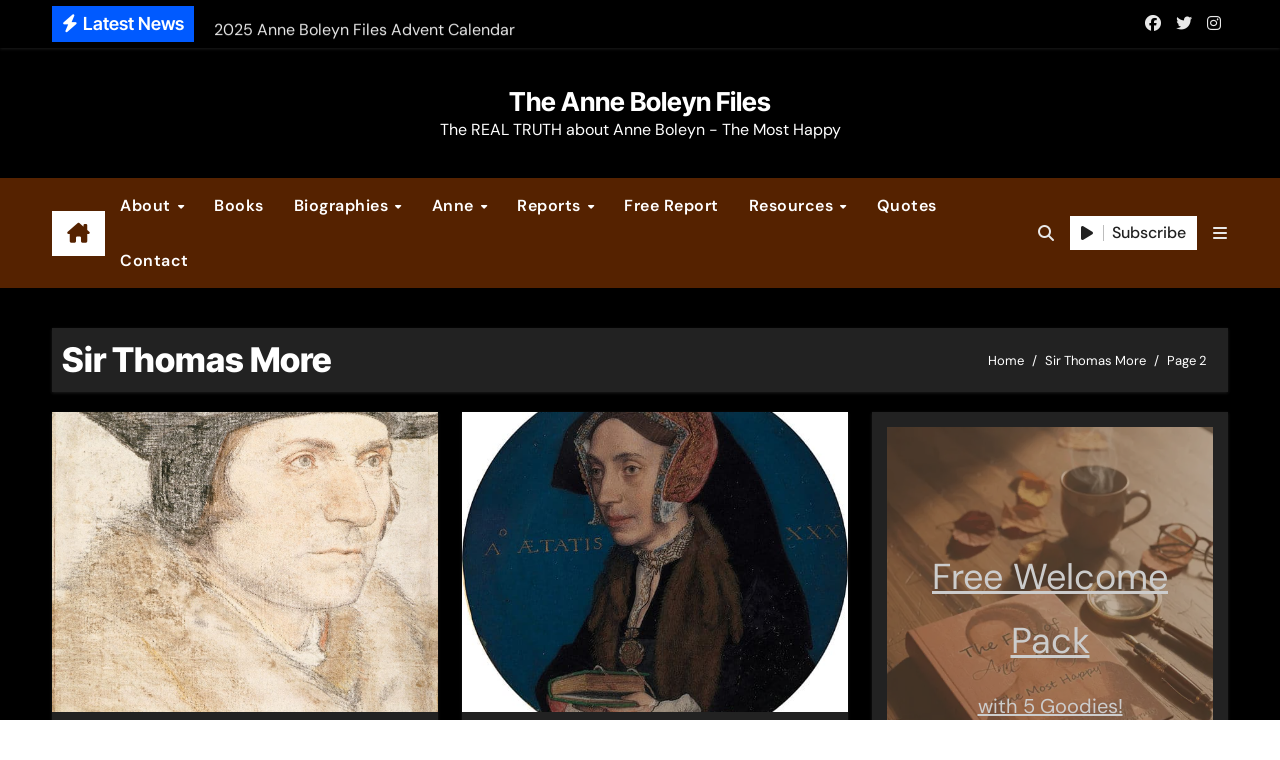

--- FILE ---
content_type: text/html; charset=UTF-8
request_url: https://www.theanneboleynfiles.com/tag/sir-thomas-more/page/2/
body_size: 22851
content:
<!DOCTYPE html><html lang="en-US" prefix="og: https://ogp.me/ns#"><head><meta charset="UTF-8"/>
<script>var __ezHttpConsent={setByCat:function(src,tagType,attributes,category,force,customSetScriptFn=null){var setScript=function(){if(force||window.ezTcfConsent[category]){if(typeof customSetScriptFn==='function'){customSetScriptFn();}else{var scriptElement=document.createElement(tagType);scriptElement.src=src;attributes.forEach(function(attr){for(var key in attr){if(attr.hasOwnProperty(key)){scriptElement.setAttribute(key,attr[key]);}}});var firstScript=document.getElementsByTagName(tagType)[0];firstScript.parentNode.insertBefore(scriptElement,firstScript);}}};if(force||(window.ezTcfConsent&&window.ezTcfConsent.loaded)){setScript();}else if(typeof getEzConsentData==="function"){getEzConsentData().then(function(ezTcfConsent){if(ezTcfConsent&&ezTcfConsent.loaded){setScript();}else{console.error("cannot get ez consent data");force=true;setScript();}});}else{force=true;setScript();console.error("getEzConsentData is not a function");}},};</script>
<script>var ezTcfConsent=window.ezTcfConsent?window.ezTcfConsent:{loaded:false,store_info:false,develop_and_improve_services:false,measure_ad_performance:false,measure_content_performance:false,select_basic_ads:false,create_ad_profile:false,select_personalized_ads:false,create_content_profile:false,select_personalized_content:false,understand_audiences:false,use_limited_data_to_select_content:false,};function getEzConsentData(){return new Promise(function(resolve){document.addEventListener("ezConsentEvent",function(event){var ezTcfConsent=event.detail.ezTcfConsent;resolve(ezTcfConsent);});});}</script>
<script>if(typeof _setEzCookies!=='function'){function _setEzCookies(ezConsentData){var cookies=window.ezCookieQueue;for(var i=0;i<cookies.length;i++){var cookie=cookies[i];if(ezConsentData&&ezConsentData.loaded&&ezConsentData[cookie.tcfCategory]){document.cookie=cookie.name+"="+cookie.value;}}}}
window.ezCookieQueue=window.ezCookieQueue||[];if(typeof addEzCookies!=='function'){function addEzCookies(arr){window.ezCookieQueue=[...window.ezCookieQueue,...arr];}}
addEzCookies([{name:"ezoab_217169",value:"mod1; Path=/; Domain=theanneboleynfiles.com; Max-Age=7200",tcfCategory:"store_info",isEzoic:"true",},{name:"ezosuibasgeneris-1",value:"2ca289f0-1639-41e2-71ff-a35b97b9c556; Path=/; Domain=theanneboleynfiles.com; Expires=Fri, 22 Jan 2027 12:02:10 UTC; Secure; SameSite=None",tcfCategory:"understand_audiences",isEzoic:"true",}]);if(window.ezTcfConsent&&window.ezTcfConsent.loaded){_setEzCookies(window.ezTcfConsent);}else if(typeof getEzConsentData==="function"){getEzConsentData().then(function(ezTcfConsent){if(ezTcfConsent&&ezTcfConsent.loaded){_setEzCookies(window.ezTcfConsent);}else{console.error("cannot get ez consent data");_setEzCookies(window.ezTcfConsent);}});}else{console.error("getEzConsentData is not a function");_setEzCookies(window.ezTcfConsent);}</script><script type="text/javascript" data-ezscrex='false' data-cfasync='false'>window._ezaq = Object.assign({"edge_cache_status":12,"edge_response_time":1121,"url":"https://www.theanneboleynfiles.com/tag/sir-thomas-more/page/2/"}, typeof window._ezaq !== "undefined" ? window._ezaq : {});</script><script type="text/javascript" data-ezscrex='false' data-cfasync='false'>window._ezaq = Object.assign({"ab_test_id":"mod1"}, typeof window._ezaq !== "undefined" ? window._ezaq : {});window.__ez=window.__ez||{};window.__ez.tf={};</script><script type="text/javascript" data-ezscrex='false' data-cfasync='false'>window.ezDisableAds = true;</script>
<script data-ezscrex='false' data-cfasync='false' data-pagespeed-no-defer>var __ez=__ez||{};__ez.stms=Date.now();__ez.evt={};__ez.script={};__ez.ck=__ez.ck||{};__ez.template={};__ez.template.isOrig=true;window.__ezScriptHost="//www.ezojs.com";__ez.queue=__ez.queue||function(){var e=0,i=0,t=[],n=!1,o=[],r=[],s=!0,a=function(e,i,n,o,r,s,a){var l=arguments.length>7&&void 0!==arguments[7]?arguments[7]:window,d=this;this.name=e,this.funcName=i,this.parameters=null===n?null:w(n)?n:[n],this.isBlock=o,this.blockedBy=r,this.deleteWhenComplete=s,this.isError=!1,this.isComplete=!1,this.isInitialized=!1,this.proceedIfError=a,this.fWindow=l,this.isTimeDelay=!1,this.process=function(){f("... func = "+e),d.isInitialized=!0,d.isComplete=!0,f("... func.apply: "+e);var i=d.funcName.split("."),n=null,o=this.fWindow||window;i.length>3||(n=3===i.length?o[i[0]][i[1]][i[2]]:2===i.length?o[i[0]][i[1]]:o[d.funcName]),null!=n&&n.apply(null,this.parameters),!0===d.deleteWhenComplete&&delete t[e],!0===d.isBlock&&(f("----- F'D: "+d.name),m())}},l=function(e,i,t,n,o,r,s){var a=arguments.length>7&&void 0!==arguments[7]?arguments[7]:window,l=this;this.name=e,this.path=i,this.async=o,this.defer=r,this.isBlock=t,this.blockedBy=n,this.isInitialized=!1,this.isError=!1,this.isComplete=!1,this.proceedIfError=s,this.fWindow=a,this.isTimeDelay=!1,this.isPath=function(e){return"/"===e[0]&&"/"!==e[1]},this.getSrc=function(e){return void 0!==window.__ezScriptHost&&this.isPath(e)&&"banger.js"!==this.name?window.__ezScriptHost+e:e},this.process=function(){l.isInitialized=!0,f("... file = "+e);var i=this.fWindow?this.fWindow.document:document,t=i.createElement("script");t.src=this.getSrc(this.path),!0===o?t.async=!0:!0===r&&(t.defer=!0),t.onerror=function(){var e={url:window.location.href,name:l.name,path:l.path,user_agent:window.navigator.userAgent};"undefined"!=typeof _ezaq&&(e.pageview_id=_ezaq.page_view_id);var i=encodeURIComponent(JSON.stringify(e)),t=new XMLHttpRequest;t.open("GET","//g.ezoic.net/ezqlog?d="+i,!0),t.send(),f("----- ERR'D: "+l.name),l.isError=!0,!0===l.isBlock&&m()},t.onreadystatechange=t.onload=function(){var e=t.readyState;f("----- F'D: "+l.name),e&&!/loaded|complete/.test(e)||(l.isComplete=!0,!0===l.isBlock&&m())},i.getElementsByTagName("head")[0].appendChild(t)}},d=function(e,i){this.name=e,this.path="",this.async=!1,this.defer=!1,this.isBlock=!1,this.blockedBy=[],this.isInitialized=!0,this.isError=!1,this.isComplete=i,this.proceedIfError=!1,this.isTimeDelay=!1,this.process=function(){}};function c(e,i,n,s,a,d,c,u,f){var m=new l(e,i,n,s,a,d,c,f);!0===u?o[e]=m:r[e]=m,t[e]=m,h(m)}function h(e){!0!==u(e)&&0!=s&&e.process()}function u(e){if(!0===e.isTimeDelay&&!1===n)return f(e.name+" blocked = TIME DELAY!"),!0;if(w(e.blockedBy))for(var i=0;i<e.blockedBy.length;i++){var o=e.blockedBy[i];if(!1===t.hasOwnProperty(o))return f(e.name+" blocked = "+o),!0;if(!0===e.proceedIfError&&!0===t[o].isError)return!1;if(!1===t[o].isComplete)return f(e.name+" blocked = "+o),!0}return!1}function f(e){var i=window.location.href,t=new RegExp("[?&]ezq=([^&#]*)","i").exec(i);"1"===(t?t[1]:null)&&console.debug(e)}function m(){++e>200||(f("let's go"),p(o),p(r))}function p(e){for(var i in e)if(!1!==e.hasOwnProperty(i)){var t=e[i];!0===t.isComplete||u(t)||!0===t.isInitialized||!0===t.isError?!0===t.isError?f(t.name+": error"):!0===t.isComplete?f(t.name+": complete already"):!0===t.isInitialized&&f(t.name+": initialized already"):t.process()}}function w(e){return"[object Array]"==Object.prototype.toString.call(e)}return window.addEventListener("load",(function(){setTimeout((function(){n=!0,f("TDELAY -----"),m()}),5e3)}),!1),{addFile:c,addFileOnce:function(e,i,n,o,r,s,a,l,d){t[e]||c(e,i,n,o,r,s,a,l,d)},addDelayFile:function(e,i){var n=new l(e,i,!1,[],!1,!1,!0);n.isTimeDelay=!0,f(e+" ...  FILE! TDELAY"),r[e]=n,t[e]=n,h(n)},addFunc:function(e,n,s,l,d,c,u,f,m,p){!0===c&&(e=e+"_"+i++);var w=new a(e,n,s,l,d,u,f,p);!0===m?o[e]=w:r[e]=w,t[e]=w,h(w)},addDelayFunc:function(e,i,n){var o=new a(e,i,n,!1,[],!0,!0);o.isTimeDelay=!0,f(e+" ...  FUNCTION! TDELAY"),r[e]=o,t[e]=o,h(o)},items:t,processAll:m,setallowLoad:function(e){s=e},markLoaded:function(e){if(e&&0!==e.length){if(e in t){var i=t[e];!0===i.isComplete?f(i.name+" "+e+": error loaded duplicate"):(i.isComplete=!0,i.isInitialized=!0)}else t[e]=new d(e,!0);f("markLoaded dummyfile: "+t[e].name)}},logWhatsBlocked:function(){for(var e in t)!1!==t.hasOwnProperty(e)&&u(t[e])}}}();__ez.evt.add=function(e,t,n){e.addEventListener?e.addEventListener(t,n,!1):e.attachEvent?e.attachEvent("on"+t,n):e["on"+t]=n()},__ez.evt.remove=function(e,t,n){e.removeEventListener?e.removeEventListener(t,n,!1):e.detachEvent?e.detachEvent("on"+t,n):delete e["on"+t]};__ez.script.add=function(e){var t=document.createElement("script");t.src=e,t.async=!0,t.type="text/javascript",document.getElementsByTagName("head")[0].appendChild(t)};__ez.dot=__ez.dot||{};__ez.queue.addFileOnce('/detroitchicago/boise.js', '/detroitchicago/boise.js?gcb=195-5&cb=5', true, [], true, false, true, false);__ez.queue.addFileOnce('/parsonsmaize/abilene.js', '/parsonsmaize/abilene.js?gcb=195-5&cb=e80eca0cdb', true, [], true, false, true, false);__ez.queue.addFileOnce('/parsonsmaize/mulvane.js', '/parsonsmaize/mulvane.js?gcb=195-5&cb=e75e48eec0', true, ['/parsonsmaize/abilene.js'], true, false, true, false);__ez.queue.addFileOnce('/detroitchicago/birmingham.js', '/detroitchicago/birmingham.js?gcb=195-5&cb=539c47377c', true, ['/parsonsmaize/abilene.js'], true, false, true, false);</script>
<script data-ezscrex="false" type="text/javascript" data-cfasync="false">window._ezaq = Object.assign({"ad_cache_level":0,"adpicker_placement_cnt":0,"ai_placeholder_cache_level":0,"ai_placeholder_placement_cnt":-1,"domain":"theanneboleynfiles.com","domain_id":217169,"ezcache_level":1,"ezcache_skip_code":0,"has_bad_image":0,"has_bad_words":0,"is_sitespeed":0,"lt_cache_level":0,"response_size":125689,"response_size_orig":119882,"response_time_orig":1101,"template_id":5,"url":"https://www.theanneboleynfiles.com/tag/sir-thomas-more/page/2/","word_count":0,"worst_bad_word_level":0}, typeof window._ezaq !== "undefined" ? window._ezaq : {});__ez.queue.markLoaded('ezaqBaseReady');</script>
<script type='text/javascript' data-ezscrex='false' data-cfasync='false'>
window.ezAnalyticsStatic = true;

function analyticsAddScript(script) {
	var ezDynamic = document.createElement('script');
	ezDynamic.type = 'text/javascript';
	ezDynamic.innerHTML = script;
	document.head.appendChild(ezDynamic);
}
function getCookiesWithPrefix() {
    var allCookies = document.cookie.split(';');
    var cookiesWithPrefix = {};

    for (var i = 0; i < allCookies.length; i++) {
        var cookie = allCookies[i].trim();

        for (var j = 0; j < arguments.length; j++) {
            var prefix = arguments[j];
            if (cookie.indexOf(prefix) === 0) {
                var cookieParts = cookie.split('=');
                var cookieName = cookieParts[0];
                var cookieValue = cookieParts.slice(1).join('=');
                cookiesWithPrefix[cookieName] = decodeURIComponent(cookieValue);
                break; // Once matched, no need to check other prefixes
            }
        }
    }

    return cookiesWithPrefix;
}
function productAnalytics() {
	var d = {"pr":[6,3],"omd5":"6a4f51283c51b3c8c2320de1066550d2","nar":"risk score"};
	d.u = _ezaq.url;
	d.p = _ezaq.page_view_id;
	d.v = _ezaq.visit_uuid;
	d.ab = _ezaq.ab_test_id;
	d.e = JSON.stringify(_ezaq);
	d.ref = document.referrer;
	d.c = getCookiesWithPrefix('active_template', 'ez', 'lp_');
	if(typeof ez_utmParams !== 'undefined') {
		d.utm = ez_utmParams;
	}

	var dataText = JSON.stringify(d);
	var xhr = new XMLHttpRequest();
	xhr.open('POST','/ezais/analytics?cb=1', true);
	xhr.onload = function () {
		if (xhr.status!=200) {
            return;
		}

        if(document.readyState !== 'loading') {
            analyticsAddScript(xhr.response);
            return;
        }

        var eventFunc = function() {
            if(document.readyState === 'loading') {
                return;
            }
            document.removeEventListener('readystatechange', eventFunc, false);
            analyticsAddScript(xhr.response);
        };

        document.addEventListener('readystatechange', eventFunc, false);
	};
	xhr.setRequestHeader('Content-Type','text/plain');
	xhr.send(dataText);
}
__ez.queue.addFunc("productAnalytics", "productAnalytics", null, true, ['ezaqBaseReady'], false, false, false, true);
</script><base href="https://www.theanneboleynfiles.com/tag/sir-thomas-more/page/2/"/>

<meta name="viewport" content="width=device-width, initial-scale=1"/>
<link rel="profile" href="https://gmpg.org/xfn/11"/>

<!-- Search Engine Optimization by Rank Math - https://rankmath.com/ -->
<title>Sir Thomas More Archives - Page 2 of 5 - The Anne Boleyn Files</title>
<meta name="robots" content="follow, index, max-snippet:-1, max-video-preview:-1, max-image-preview:large"/>
<link rel="canonical" href="https://www.theanneboleynfiles.com/tag/sir-thomas-more/page/2/"/>
<link rel="prev" href="https://www.theanneboleynfiles.com/tag/sir-thomas-more/"/>
<link rel="next" href="https://www.theanneboleynfiles.com/tag/sir-thomas-more/page/3/"/>
<meta property="og:locale" content="en_US"/>
<meta property="og:type" content="article"/>
<meta property="og:title" content="Sir Thomas More Archives - Page 2 of 5 - The Anne Boleyn Files"/>
<meta property="og:url" content="https://www.theanneboleynfiles.com/tag/sir-thomas-more/page/2/"/>
<meta property="og:site_name" content="The Anne Boleyn Files"/>
<meta property="article:publisher" content="https://www.facebook.com/theanneboleynfiles"/>
<meta property="og:image" content="https://www.theanneboleynfiles.com/wp-content/uploads/2024/12/anne_boleyn_files_website.jpg"/>
<meta property="og:image:secure_url" content="https://www.theanneboleynfiles.com/wp-content/uploads/2024/12/anne_boleyn_files_website.jpg"/>
<meta property="og:image:width" content="1332"/>
<meta property="og:image:height" content="630"/>
<meta property="og:image:type" content="image/jpeg"/>
<meta name="twitter:card" content="summary_large_image"/>
<meta name="twitter:title" content="Sir Thomas More Archives - Page 2 of 5 - The Anne Boleyn Files"/>
<meta name="twitter:site" content="@AnneBoleynFiles"/>
<meta name="twitter:image" content="https://www.theanneboleynfiles.com/wp-content/uploads/2024/12/anne_boleyn_files_website.jpg"/>
<meta name="twitter:label1" content="Posts"/>
<meta name="twitter:data1" content="29"/>
<script type="application/ld+json" class="rank-math-schema">{"@context":"https://schema.org","@graph":[{"@type":"Place","@id":"https://www.theanneboleynfiles.com/#place","address":{"@type":"PostalAddress","streetAddress":"C/ Sargento Galera 3","addressLocality":"Lucar","addressRegion":"Almeria","postalCode":"04887","addressCountry":"Spain"}},{"@type":"EducationalOrganization","@id":"https://www.theanneboleynfiles.com/#organization","name":"The Anne Boleyn Files","url":"https://www.theanneboleynfiles.com","sameAs":["https://www.facebook.com/theanneboleynfiles","https://twitter.com/AnneBoleynFiles"],"email":"info@theanneboleynfiles.com","address":{"@type":"PostalAddress","streetAddress":"C/ Sargento Galera 3","addressLocality":"Lucar","addressRegion":"Almeria","postalCode":"04887","addressCountry":"Spain"},"logo":{"@type":"ImageObject","@id":"https://www.theanneboleynfiles.com/#logo","url":"https://www.theanneboleynfiles.com/wp-content/uploads/2015/04/3d_logo_in_gold.png","contentUrl":"https://www.theanneboleynfiles.com/wp-content/uploads/2015/04/3d_logo_in_gold.png","caption":"The Anne Boleyn Files","inLanguage":"en-US","width":"797","height":"358"},"location":{"@id":"https://www.theanneboleynfiles.com/#place"}},{"@type":"WebSite","@id":"https://www.theanneboleynfiles.com/#website","url":"https://www.theanneboleynfiles.com","name":"The Anne Boleyn Files","publisher":{"@id":"https://www.theanneboleynfiles.com/#organization"},"inLanguage":"en-US"},{"@type":"CollectionPage","@id":"https://www.theanneboleynfiles.com/tag/sir-thomas-more/page/2/#webpage","url":"https://www.theanneboleynfiles.com/tag/sir-thomas-more/page/2/","name":"Sir Thomas More Archives - Page 2 of 5 - The Anne Boleyn Files","isPartOf":{"@id":"https://www.theanneboleynfiles.com/#website"},"inLanguage":"en-US"}]}</script>
<!-- /Rank Math WordPress SEO plugin -->

<style id="wp-img-auto-sizes-contain-inline-css" type="text/css">
img:is([sizes=auto i],[sizes^="auto," i]){contain-intrinsic-size:3000px 1500px}
/*# sourceURL=wp-img-auto-sizes-contain-inline-css */
</style>
<link rel="stylesheet" id="newsair-theme-fonts-css" href="//www.theanneboleynfiles.com/wp-content/fonts/95e1b54d46dd0b79d16d56cb37e79cb6.css?ver=20201110" type="text/css" media="all"/>
<style id="wp-block-library-inline-css" type="text/css">
:root{--wp-block-synced-color:#7a00df;--wp-block-synced-color--rgb:122,0,223;--wp-bound-block-color:var(--wp-block-synced-color);--wp-editor-canvas-background:#ddd;--wp-admin-theme-color:#007cba;--wp-admin-theme-color--rgb:0,124,186;--wp-admin-theme-color-darker-10:#006ba1;--wp-admin-theme-color-darker-10--rgb:0,107,160.5;--wp-admin-theme-color-darker-20:#005a87;--wp-admin-theme-color-darker-20--rgb:0,90,135;--wp-admin-border-width-focus:2px}@media (min-resolution:192dpi){:root{--wp-admin-border-width-focus:1.5px}}.wp-element-button{cursor:pointer}:root .has-very-light-gray-background-color{background-color:#eee}:root .has-very-dark-gray-background-color{background-color:#313131}:root .has-very-light-gray-color{color:#eee}:root .has-very-dark-gray-color{color:#313131}:root .has-vivid-green-cyan-to-vivid-cyan-blue-gradient-background{background:linear-gradient(135deg,#00d084,#0693e3)}:root .has-purple-crush-gradient-background{background:linear-gradient(135deg,#34e2e4,#4721fb 50%,#ab1dfe)}:root .has-hazy-dawn-gradient-background{background:linear-gradient(135deg,#faaca8,#dad0ec)}:root .has-subdued-olive-gradient-background{background:linear-gradient(135deg,#fafae1,#67a671)}:root .has-atomic-cream-gradient-background{background:linear-gradient(135deg,#fdd79a,#004a59)}:root .has-nightshade-gradient-background{background:linear-gradient(135deg,#330968,#31cdcf)}:root .has-midnight-gradient-background{background:linear-gradient(135deg,#020381,#2874fc)}:root{--wp--preset--font-size--normal:16px;--wp--preset--font-size--huge:42px}.has-regular-font-size{font-size:1em}.has-larger-font-size{font-size:2.625em}.has-normal-font-size{font-size:var(--wp--preset--font-size--normal)}.has-huge-font-size{font-size:var(--wp--preset--font-size--huge)}.has-text-align-center{text-align:center}.has-text-align-left{text-align:left}.has-text-align-right{text-align:right}.has-fit-text{white-space:nowrap!important}#end-resizable-editor-section{display:none}.aligncenter{clear:both}.items-justified-left{justify-content:flex-start}.items-justified-center{justify-content:center}.items-justified-right{justify-content:flex-end}.items-justified-space-between{justify-content:space-between}.screen-reader-text{border:0;clip-path:inset(50%);height:1px;margin:-1px;overflow:hidden;padding:0;position:absolute;width:1px;word-wrap:normal!important}.screen-reader-text:focus{background-color:#ddd;clip-path:none;color:#444;display:block;font-size:1em;height:auto;left:5px;line-height:normal;padding:15px 23px 14px;text-decoration:none;top:5px;width:auto;z-index:100000}html :where(.has-border-color){border-style:solid}html :where([style*=border-top-color]){border-top-style:solid}html :where([style*=border-right-color]){border-right-style:solid}html :where([style*=border-bottom-color]){border-bottom-style:solid}html :where([style*=border-left-color]){border-left-style:solid}html :where([style*=border-width]){border-style:solid}html :where([style*=border-top-width]){border-top-style:solid}html :where([style*=border-right-width]){border-right-style:solid}html :where([style*=border-bottom-width]){border-bottom-style:solid}html :where([style*=border-left-width]){border-left-style:solid}html :where(img[class*=wp-image-]){height:auto;max-width:100%}:where(figure){margin:0 0 1em}html :where(.is-position-sticky){--wp-admin--admin-bar--position-offset:var(--wp-admin--admin-bar--height,0px)}@media screen and (max-width:600px){html :where(.is-position-sticky){--wp-admin--admin-bar--position-offset:0px}}

/*# sourceURL=wp-block-library-inline-css */
</style><style id="wp-block-cover-inline-css" type="text/css">
.wp-block-cover,.wp-block-cover-image{align-items:center;background-position:50%;box-sizing:border-box;display:flex;justify-content:center;min-height:430px;overflow:hidden;overflow:clip;padding:1em;position:relative}.wp-block-cover .has-background-dim:not([class*=-background-color]),.wp-block-cover-image .has-background-dim:not([class*=-background-color]),.wp-block-cover-image.has-background-dim:not([class*=-background-color]),.wp-block-cover.has-background-dim:not([class*=-background-color]){background-color:#000}.wp-block-cover .has-background-dim.has-background-gradient,.wp-block-cover-image .has-background-dim.has-background-gradient{background-color:initial}.wp-block-cover-image.has-background-dim:before,.wp-block-cover.has-background-dim:before{background-color:inherit;content:""}.wp-block-cover .wp-block-cover__background,.wp-block-cover .wp-block-cover__gradient-background,.wp-block-cover-image .wp-block-cover__background,.wp-block-cover-image .wp-block-cover__gradient-background,.wp-block-cover-image.has-background-dim:not(.has-background-gradient):before,.wp-block-cover.has-background-dim:not(.has-background-gradient):before{bottom:0;left:0;opacity:.5;position:absolute;right:0;top:0}.wp-block-cover-image.has-background-dim.has-background-dim-10 .wp-block-cover__background,.wp-block-cover-image.has-background-dim.has-background-dim-10 .wp-block-cover__gradient-background,.wp-block-cover-image.has-background-dim.has-background-dim-10:not(.has-background-gradient):before,.wp-block-cover.has-background-dim.has-background-dim-10 .wp-block-cover__background,.wp-block-cover.has-background-dim.has-background-dim-10 .wp-block-cover__gradient-background,.wp-block-cover.has-background-dim.has-background-dim-10:not(.has-background-gradient):before{opacity:.1}.wp-block-cover-image.has-background-dim.has-background-dim-20 .wp-block-cover__background,.wp-block-cover-image.has-background-dim.has-background-dim-20 .wp-block-cover__gradient-background,.wp-block-cover-image.has-background-dim.has-background-dim-20:not(.has-background-gradient):before,.wp-block-cover.has-background-dim.has-background-dim-20 .wp-block-cover__background,.wp-block-cover.has-background-dim.has-background-dim-20 .wp-block-cover__gradient-background,.wp-block-cover.has-background-dim.has-background-dim-20:not(.has-background-gradient):before{opacity:.2}.wp-block-cover-image.has-background-dim.has-background-dim-30 .wp-block-cover__background,.wp-block-cover-image.has-background-dim.has-background-dim-30 .wp-block-cover__gradient-background,.wp-block-cover-image.has-background-dim.has-background-dim-30:not(.has-background-gradient):before,.wp-block-cover.has-background-dim.has-background-dim-30 .wp-block-cover__background,.wp-block-cover.has-background-dim.has-background-dim-30 .wp-block-cover__gradient-background,.wp-block-cover.has-background-dim.has-background-dim-30:not(.has-background-gradient):before{opacity:.3}.wp-block-cover-image.has-background-dim.has-background-dim-40 .wp-block-cover__background,.wp-block-cover-image.has-background-dim.has-background-dim-40 .wp-block-cover__gradient-background,.wp-block-cover-image.has-background-dim.has-background-dim-40:not(.has-background-gradient):before,.wp-block-cover.has-background-dim.has-background-dim-40 .wp-block-cover__background,.wp-block-cover.has-background-dim.has-background-dim-40 .wp-block-cover__gradient-background,.wp-block-cover.has-background-dim.has-background-dim-40:not(.has-background-gradient):before{opacity:.4}.wp-block-cover-image.has-background-dim.has-background-dim-50 .wp-block-cover__background,.wp-block-cover-image.has-background-dim.has-background-dim-50 .wp-block-cover__gradient-background,.wp-block-cover-image.has-background-dim.has-background-dim-50:not(.has-background-gradient):before,.wp-block-cover.has-background-dim.has-background-dim-50 .wp-block-cover__background,.wp-block-cover.has-background-dim.has-background-dim-50 .wp-block-cover__gradient-background,.wp-block-cover.has-background-dim.has-background-dim-50:not(.has-background-gradient):before{opacity:.5}.wp-block-cover-image.has-background-dim.has-background-dim-60 .wp-block-cover__background,.wp-block-cover-image.has-background-dim.has-background-dim-60 .wp-block-cover__gradient-background,.wp-block-cover-image.has-background-dim.has-background-dim-60:not(.has-background-gradient):before,.wp-block-cover.has-background-dim.has-background-dim-60 .wp-block-cover__background,.wp-block-cover.has-background-dim.has-background-dim-60 .wp-block-cover__gradient-background,.wp-block-cover.has-background-dim.has-background-dim-60:not(.has-background-gradient):before{opacity:.6}.wp-block-cover-image.has-background-dim.has-background-dim-70 .wp-block-cover__background,.wp-block-cover-image.has-background-dim.has-background-dim-70 .wp-block-cover__gradient-background,.wp-block-cover-image.has-background-dim.has-background-dim-70:not(.has-background-gradient):before,.wp-block-cover.has-background-dim.has-background-dim-70 .wp-block-cover__background,.wp-block-cover.has-background-dim.has-background-dim-70 .wp-block-cover__gradient-background,.wp-block-cover.has-background-dim.has-background-dim-70:not(.has-background-gradient):before{opacity:.7}.wp-block-cover-image.has-background-dim.has-background-dim-80 .wp-block-cover__background,.wp-block-cover-image.has-background-dim.has-background-dim-80 .wp-block-cover__gradient-background,.wp-block-cover-image.has-background-dim.has-background-dim-80:not(.has-background-gradient):before,.wp-block-cover.has-background-dim.has-background-dim-80 .wp-block-cover__background,.wp-block-cover.has-background-dim.has-background-dim-80 .wp-block-cover__gradient-background,.wp-block-cover.has-background-dim.has-background-dim-80:not(.has-background-gradient):before{opacity:.8}.wp-block-cover-image.has-background-dim.has-background-dim-90 .wp-block-cover__background,.wp-block-cover-image.has-background-dim.has-background-dim-90 .wp-block-cover__gradient-background,.wp-block-cover-image.has-background-dim.has-background-dim-90:not(.has-background-gradient):before,.wp-block-cover.has-background-dim.has-background-dim-90 .wp-block-cover__background,.wp-block-cover.has-background-dim.has-background-dim-90 .wp-block-cover__gradient-background,.wp-block-cover.has-background-dim.has-background-dim-90:not(.has-background-gradient):before{opacity:.9}.wp-block-cover-image.has-background-dim.has-background-dim-100 .wp-block-cover__background,.wp-block-cover-image.has-background-dim.has-background-dim-100 .wp-block-cover__gradient-background,.wp-block-cover-image.has-background-dim.has-background-dim-100:not(.has-background-gradient):before,.wp-block-cover.has-background-dim.has-background-dim-100 .wp-block-cover__background,.wp-block-cover.has-background-dim.has-background-dim-100 .wp-block-cover__gradient-background,.wp-block-cover.has-background-dim.has-background-dim-100:not(.has-background-gradient):before{opacity:1}.wp-block-cover .wp-block-cover__background.has-background-dim.has-background-dim-0,.wp-block-cover .wp-block-cover__gradient-background.has-background-dim.has-background-dim-0,.wp-block-cover-image .wp-block-cover__background.has-background-dim.has-background-dim-0,.wp-block-cover-image .wp-block-cover__gradient-background.has-background-dim.has-background-dim-0{opacity:0}.wp-block-cover .wp-block-cover__background.has-background-dim.has-background-dim-10,.wp-block-cover .wp-block-cover__gradient-background.has-background-dim.has-background-dim-10,.wp-block-cover-image .wp-block-cover__background.has-background-dim.has-background-dim-10,.wp-block-cover-image .wp-block-cover__gradient-background.has-background-dim.has-background-dim-10{opacity:.1}.wp-block-cover .wp-block-cover__background.has-background-dim.has-background-dim-20,.wp-block-cover .wp-block-cover__gradient-background.has-background-dim.has-background-dim-20,.wp-block-cover-image .wp-block-cover__background.has-background-dim.has-background-dim-20,.wp-block-cover-image .wp-block-cover__gradient-background.has-background-dim.has-background-dim-20{opacity:.2}.wp-block-cover .wp-block-cover__background.has-background-dim.has-background-dim-30,.wp-block-cover .wp-block-cover__gradient-background.has-background-dim.has-background-dim-30,.wp-block-cover-image .wp-block-cover__background.has-background-dim.has-background-dim-30,.wp-block-cover-image .wp-block-cover__gradient-background.has-background-dim.has-background-dim-30{opacity:.3}.wp-block-cover .wp-block-cover__background.has-background-dim.has-background-dim-40,.wp-block-cover .wp-block-cover__gradient-background.has-background-dim.has-background-dim-40,.wp-block-cover-image .wp-block-cover__background.has-background-dim.has-background-dim-40,.wp-block-cover-image .wp-block-cover__gradient-background.has-background-dim.has-background-dim-40{opacity:.4}.wp-block-cover .wp-block-cover__background.has-background-dim.has-background-dim-50,.wp-block-cover .wp-block-cover__gradient-background.has-background-dim.has-background-dim-50,.wp-block-cover-image .wp-block-cover__background.has-background-dim.has-background-dim-50,.wp-block-cover-image .wp-block-cover__gradient-background.has-background-dim.has-background-dim-50{opacity:.5}.wp-block-cover .wp-block-cover__background.has-background-dim.has-background-dim-60,.wp-block-cover .wp-block-cover__gradient-background.has-background-dim.has-background-dim-60,.wp-block-cover-image .wp-block-cover__background.has-background-dim.has-background-dim-60,.wp-block-cover-image .wp-block-cover__gradient-background.has-background-dim.has-background-dim-60{opacity:.6}.wp-block-cover .wp-block-cover__background.has-background-dim.has-background-dim-70,.wp-block-cover .wp-block-cover__gradient-background.has-background-dim.has-background-dim-70,.wp-block-cover-image .wp-block-cover__background.has-background-dim.has-background-dim-70,.wp-block-cover-image .wp-block-cover__gradient-background.has-background-dim.has-background-dim-70{opacity:.7}.wp-block-cover .wp-block-cover__background.has-background-dim.has-background-dim-80,.wp-block-cover .wp-block-cover__gradient-background.has-background-dim.has-background-dim-80,.wp-block-cover-image .wp-block-cover__background.has-background-dim.has-background-dim-80,.wp-block-cover-image .wp-block-cover__gradient-background.has-background-dim.has-background-dim-80{opacity:.8}.wp-block-cover .wp-block-cover__background.has-background-dim.has-background-dim-90,.wp-block-cover .wp-block-cover__gradient-background.has-background-dim.has-background-dim-90,.wp-block-cover-image .wp-block-cover__background.has-background-dim.has-background-dim-90,.wp-block-cover-image .wp-block-cover__gradient-background.has-background-dim.has-background-dim-90{opacity:.9}.wp-block-cover .wp-block-cover__background.has-background-dim.has-background-dim-100,.wp-block-cover .wp-block-cover__gradient-background.has-background-dim.has-background-dim-100,.wp-block-cover-image .wp-block-cover__background.has-background-dim.has-background-dim-100,.wp-block-cover-image .wp-block-cover__gradient-background.has-background-dim.has-background-dim-100{opacity:1}.wp-block-cover-image.alignleft,.wp-block-cover-image.alignright,.wp-block-cover.alignleft,.wp-block-cover.alignright{max-width:420px;width:100%}.wp-block-cover-image.aligncenter,.wp-block-cover-image.alignleft,.wp-block-cover-image.alignright,.wp-block-cover.aligncenter,.wp-block-cover.alignleft,.wp-block-cover.alignright{display:flex}.wp-block-cover .wp-block-cover__inner-container,.wp-block-cover-image .wp-block-cover__inner-container{color:inherit;position:relative;width:100%}.wp-block-cover-image.is-position-top-left,.wp-block-cover.is-position-top-left{align-items:flex-start;justify-content:flex-start}.wp-block-cover-image.is-position-top-center,.wp-block-cover.is-position-top-center{align-items:flex-start;justify-content:center}.wp-block-cover-image.is-position-top-right,.wp-block-cover.is-position-top-right{align-items:flex-start;justify-content:flex-end}.wp-block-cover-image.is-position-center-left,.wp-block-cover.is-position-center-left{align-items:center;justify-content:flex-start}.wp-block-cover-image.is-position-center-center,.wp-block-cover.is-position-center-center{align-items:center;justify-content:center}.wp-block-cover-image.is-position-center-right,.wp-block-cover.is-position-center-right{align-items:center;justify-content:flex-end}.wp-block-cover-image.is-position-bottom-left,.wp-block-cover.is-position-bottom-left{align-items:flex-end;justify-content:flex-start}.wp-block-cover-image.is-position-bottom-center,.wp-block-cover.is-position-bottom-center{align-items:flex-end;justify-content:center}.wp-block-cover-image.is-position-bottom-right,.wp-block-cover.is-position-bottom-right{align-items:flex-end;justify-content:flex-end}.wp-block-cover-image.has-custom-content-position.has-custom-content-position .wp-block-cover__inner-container,.wp-block-cover.has-custom-content-position.has-custom-content-position .wp-block-cover__inner-container{margin:0}.wp-block-cover-image.has-custom-content-position.has-custom-content-position.is-position-bottom-left .wp-block-cover__inner-container,.wp-block-cover-image.has-custom-content-position.has-custom-content-position.is-position-bottom-right .wp-block-cover__inner-container,.wp-block-cover-image.has-custom-content-position.has-custom-content-position.is-position-center-left .wp-block-cover__inner-container,.wp-block-cover-image.has-custom-content-position.has-custom-content-position.is-position-center-right .wp-block-cover__inner-container,.wp-block-cover-image.has-custom-content-position.has-custom-content-position.is-position-top-left .wp-block-cover__inner-container,.wp-block-cover-image.has-custom-content-position.has-custom-content-position.is-position-top-right .wp-block-cover__inner-container,.wp-block-cover.has-custom-content-position.has-custom-content-position.is-position-bottom-left .wp-block-cover__inner-container,.wp-block-cover.has-custom-content-position.has-custom-content-position.is-position-bottom-right .wp-block-cover__inner-container,.wp-block-cover.has-custom-content-position.has-custom-content-position.is-position-center-left .wp-block-cover__inner-container,.wp-block-cover.has-custom-content-position.has-custom-content-position.is-position-center-right .wp-block-cover__inner-container,.wp-block-cover.has-custom-content-position.has-custom-content-position.is-position-top-left .wp-block-cover__inner-container,.wp-block-cover.has-custom-content-position.has-custom-content-position.is-position-top-right .wp-block-cover__inner-container{margin:0;width:auto}.wp-block-cover .wp-block-cover__image-background,.wp-block-cover video.wp-block-cover__video-background,.wp-block-cover-image .wp-block-cover__image-background,.wp-block-cover-image video.wp-block-cover__video-background{border:none;bottom:0;box-shadow:none;height:100%;left:0;margin:0;max-height:none;max-width:none;object-fit:cover;outline:none;padding:0;position:absolute;right:0;top:0;width:100%}.wp-block-cover-image.has-parallax,.wp-block-cover.has-parallax,.wp-block-cover__image-background.has-parallax,video.wp-block-cover__video-background.has-parallax{background-attachment:fixed;background-repeat:no-repeat;background-size:cover}@supports (-webkit-touch-callout:inherit){.wp-block-cover-image.has-parallax,.wp-block-cover.has-parallax,.wp-block-cover__image-background.has-parallax,video.wp-block-cover__video-background.has-parallax{background-attachment:scroll}}@media (prefers-reduced-motion:reduce){.wp-block-cover-image.has-parallax,.wp-block-cover.has-parallax,.wp-block-cover__image-background.has-parallax,video.wp-block-cover__video-background.has-parallax{background-attachment:scroll}}.wp-block-cover-image.is-repeated,.wp-block-cover.is-repeated,.wp-block-cover__image-background.is-repeated,video.wp-block-cover__video-background.is-repeated{background-repeat:repeat;background-size:auto}.wp-block-cover-image-text,.wp-block-cover-image-text a,.wp-block-cover-image-text a:active,.wp-block-cover-image-text a:focus,.wp-block-cover-image-text a:hover,.wp-block-cover-text,.wp-block-cover-text a,.wp-block-cover-text a:active,.wp-block-cover-text a:focus,.wp-block-cover-text a:hover,section.wp-block-cover-image h2,section.wp-block-cover-image h2 a,section.wp-block-cover-image h2 a:active,section.wp-block-cover-image h2 a:focus,section.wp-block-cover-image h2 a:hover{color:#fff}.wp-block-cover-image .wp-block-cover.has-left-content{justify-content:flex-start}.wp-block-cover-image .wp-block-cover.has-right-content{justify-content:flex-end}.wp-block-cover-image.has-left-content .wp-block-cover-image-text,.wp-block-cover.has-left-content .wp-block-cover-text,section.wp-block-cover-image.has-left-content>h2{margin-left:0;text-align:left}.wp-block-cover-image.has-right-content .wp-block-cover-image-text,.wp-block-cover.has-right-content .wp-block-cover-text,section.wp-block-cover-image.has-right-content>h2{margin-right:0;text-align:right}.wp-block-cover .wp-block-cover-text,.wp-block-cover-image .wp-block-cover-image-text,section.wp-block-cover-image>h2{font-size:2em;line-height:1.25;margin-bottom:0;max-width:840px;padding:.44em;text-align:center;z-index:1}:where(.wp-block-cover-image:not(.has-text-color)),:where(.wp-block-cover:not(.has-text-color)){color:#fff}:where(.wp-block-cover-image.is-light:not(.has-text-color)),:where(.wp-block-cover.is-light:not(.has-text-color)){color:#000}:root :where(.wp-block-cover h1:not(.has-text-color)),:root :where(.wp-block-cover h2:not(.has-text-color)),:root :where(.wp-block-cover h3:not(.has-text-color)),:root :where(.wp-block-cover h4:not(.has-text-color)),:root :where(.wp-block-cover h5:not(.has-text-color)),:root :where(.wp-block-cover h6:not(.has-text-color)),:root :where(.wp-block-cover p:not(.has-text-color)){color:inherit}body:not(.editor-styles-wrapper) .wp-block-cover:not(.wp-block-cover:has(.wp-block-cover__background+.wp-block-cover__inner-container)) .wp-block-cover__image-background,body:not(.editor-styles-wrapper) .wp-block-cover:not(.wp-block-cover:has(.wp-block-cover__background+.wp-block-cover__inner-container)) .wp-block-cover__video-background{z-index:0}body:not(.editor-styles-wrapper) .wp-block-cover:not(.wp-block-cover:has(.wp-block-cover__background+.wp-block-cover__inner-container)) .wp-block-cover__background,body:not(.editor-styles-wrapper) .wp-block-cover:not(.wp-block-cover:has(.wp-block-cover__background+.wp-block-cover__inner-container)) .wp-block-cover__gradient-background,body:not(.editor-styles-wrapper) .wp-block-cover:not(.wp-block-cover:has(.wp-block-cover__background+.wp-block-cover__inner-container)) .wp-block-cover__inner-container,body:not(.editor-styles-wrapper) .wp-block-cover:not(.wp-block-cover:has(.wp-block-cover__background+.wp-block-cover__inner-container)).has-background-dim:not(.has-background-gradient):before{z-index:1}.has-modal-open body:not(.editor-styles-wrapper) .wp-block-cover:not(.wp-block-cover:has(.wp-block-cover__background+.wp-block-cover__inner-container)) .wp-block-cover__inner-container{z-index:auto}
/*# sourceURL=https://www.theanneboleynfiles.com/wp-includes/blocks/cover/style.min.css */
</style>
<style id="wp-block-columns-inline-css" type="text/css">
.wp-block-columns{box-sizing:border-box;display:flex;flex-wrap:wrap!important}@media (min-width:782px){.wp-block-columns{flex-wrap:nowrap!important}}.wp-block-columns{align-items:normal!important}.wp-block-columns.are-vertically-aligned-top{align-items:flex-start}.wp-block-columns.are-vertically-aligned-center{align-items:center}.wp-block-columns.are-vertically-aligned-bottom{align-items:flex-end}@media (max-width:781px){.wp-block-columns:not(.is-not-stacked-on-mobile)>.wp-block-column{flex-basis:100%!important}}@media (min-width:782px){.wp-block-columns:not(.is-not-stacked-on-mobile)>.wp-block-column{flex-basis:0;flex-grow:1}.wp-block-columns:not(.is-not-stacked-on-mobile)>.wp-block-column[style*=flex-basis]{flex-grow:0}}.wp-block-columns.is-not-stacked-on-mobile{flex-wrap:nowrap!important}.wp-block-columns.is-not-stacked-on-mobile>.wp-block-column{flex-basis:0;flex-grow:1}.wp-block-columns.is-not-stacked-on-mobile>.wp-block-column[style*=flex-basis]{flex-grow:0}:where(.wp-block-columns){margin-bottom:1.75em}:where(.wp-block-columns.has-background){padding:1.25em 2.375em}.wp-block-column{flex-grow:1;min-width:0;overflow-wrap:break-word;word-break:break-word}.wp-block-column.is-vertically-aligned-top{align-self:flex-start}.wp-block-column.is-vertically-aligned-center{align-self:center}.wp-block-column.is-vertically-aligned-bottom{align-self:flex-end}.wp-block-column.is-vertically-aligned-stretch{align-self:stretch}.wp-block-column.is-vertically-aligned-bottom,.wp-block-column.is-vertically-aligned-center,.wp-block-column.is-vertically-aligned-top{width:100%}
/*# sourceURL=https://www.theanneboleynfiles.com/wp-includes/blocks/columns/style.min.css */
</style>
<style id="wp-block-paragraph-inline-css" type="text/css">
.is-small-text{font-size:.875em}.is-regular-text{font-size:1em}.is-large-text{font-size:2.25em}.is-larger-text{font-size:3em}.has-drop-cap:not(:focus):first-letter{float:left;font-size:8.4em;font-style:normal;font-weight:100;line-height:.68;margin:.05em .1em 0 0;text-transform:uppercase}body.rtl .has-drop-cap:not(:focus):first-letter{float:none;margin-left:.1em}p.has-drop-cap.has-background{overflow:hidden}:root :where(p.has-background){padding:1.25em 2.375em}:where(p.has-text-color:not(.has-link-color)) a{color:inherit}p.has-text-align-left[style*="writing-mode:vertical-lr"],p.has-text-align-right[style*="writing-mode:vertical-rl"]{rotate:180deg}
/*# sourceURL=https://www.theanneboleynfiles.com/wp-includes/blocks/paragraph/style.min.css */
</style>
<style id="global-styles-inline-css" type="text/css">
:root{--wp--preset--aspect-ratio--square: 1;--wp--preset--aspect-ratio--4-3: 4/3;--wp--preset--aspect-ratio--3-4: 3/4;--wp--preset--aspect-ratio--3-2: 3/2;--wp--preset--aspect-ratio--2-3: 2/3;--wp--preset--aspect-ratio--16-9: 16/9;--wp--preset--aspect-ratio--9-16: 9/16;--wp--preset--color--black: #000000;--wp--preset--color--cyan-bluish-gray: #abb8c3;--wp--preset--color--white: #ffffff;--wp--preset--color--pale-pink: #f78da7;--wp--preset--color--vivid-red: #cf2e2e;--wp--preset--color--luminous-vivid-orange: #ff6900;--wp--preset--color--luminous-vivid-amber: #fcb900;--wp--preset--color--light-green-cyan: #7bdcb5;--wp--preset--color--vivid-green-cyan: #00d084;--wp--preset--color--pale-cyan-blue: #8ed1fc;--wp--preset--color--vivid-cyan-blue: #0693e3;--wp--preset--color--vivid-purple: #9b51e0;--wp--preset--gradient--vivid-cyan-blue-to-vivid-purple: linear-gradient(135deg,rgb(6,147,227) 0%,rgb(155,81,224) 100%);--wp--preset--gradient--light-green-cyan-to-vivid-green-cyan: linear-gradient(135deg,rgb(122,220,180) 0%,rgb(0,208,130) 100%);--wp--preset--gradient--luminous-vivid-amber-to-luminous-vivid-orange: linear-gradient(135deg,rgb(252,185,0) 0%,rgb(255,105,0) 100%);--wp--preset--gradient--luminous-vivid-orange-to-vivid-red: linear-gradient(135deg,rgb(255,105,0) 0%,rgb(207,46,46) 100%);--wp--preset--gradient--very-light-gray-to-cyan-bluish-gray: linear-gradient(135deg,rgb(238,238,238) 0%,rgb(169,184,195) 100%);--wp--preset--gradient--cool-to-warm-spectrum: linear-gradient(135deg,rgb(74,234,220) 0%,rgb(151,120,209) 20%,rgb(207,42,186) 40%,rgb(238,44,130) 60%,rgb(251,105,98) 80%,rgb(254,248,76) 100%);--wp--preset--gradient--blush-light-purple: linear-gradient(135deg,rgb(255,206,236) 0%,rgb(152,150,240) 100%);--wp--preset--gradient--blush-bordeaux: linear-gradient(135deg,rgb(254,205,165) 0%,rgb(254,45,45) 50%,rgb(107,0,62) 100%);--wp--preset--gradient--luminous-dusk: linear-gradient(135deg,rgb(255,203,112) 0%,rgb(199,81,192) 50%,rgb(65,88,208) 100%);--wp--preset--gradient--pale-ocean: linear-gradient(135deg,rgb(255,245,203) 0%,rgb(182,227,212) 50%,rgb(51,167,181) 100%);--wp--preset--gradient--electric-grass: linear-gradient(135deg,rgb(202,248,128) 0%,rgb(113,206,126) 100%);--wp--preset--gradient--midnight: linear-gradient(135deg,rgb(2,3,129) 0%,rgb(40,116,252) 100%);--wp--preset--font-size--small: 13px;--wp--preset--font-size--medium: 20px;--wp--preset--font-size--large: 36px;--wp--preset--font-size--x-large: 42px;--wp--preset--spacing--20: 0.44rem;--wp--preset--spacing--30: 0.67rem;--wp--preset--spacing--40: 1rem;--wp--preset--spacing--50: 1.5rem;--wp--preset--spacing--60: 2.25rem;--wp--preset--spacing--70: 3.38rem;--wp--preset--spacing--80: 5.06rem;--wp--preset--shadow--natural: 6px 6px 9px rgba(0, 0, 0, 0.2);--wp--preset--shadow--deep: 12px 12px 50px rgba(0, 0, 0, 0.4);--wp--preset--shadow--sharp: 6px 6px 0px rgba(0, 0, 0, 0.2);--wp--preset--shadow--outlined: 6px 6px 0px -3px rgb(255, 255, 255), 6px 6px rgb(0, 0, 0);--wp--preset--shadow--crisp: 6px 6px 0px rgb(0, 0, 0);}:root :where(.is-layout-flow) > :first-child{margin-block-start: 0;}:root :where(.is-layout-flow) > :last-child{margin-block-end: 0;}:root :where(.is-layout-flow) > *{margin-block-start: 24px;margin-block-end: 0;}:root :where(.is-layout-constrained) > :first-child{margin-block-start: 0;}:root :where(.is-layout-constrained) > :last-child{margin-block-end: 0;}:root :where(.is-layout-constrained) > *{margin-block-start: 24px;margin-block-end: 0;}:root :where(.is-layout-flex){gap: 24px;}:root :where(.is-layout-grid){gap: 24px;}body .is-layout-flex{display: flex;}.is-layout-flex{flex-wrap: wrap;align-items: center;}.is-layout-flex > :is(*, div){margin: 0;}body .is-layout-grid{display: grid;}.is-layout-grid > :is(*, div){margin: 0;}.has-black-color{color: var(--wp--preset--color--black) !important;}.has-cyan-bluish-gray-color{color: var(--wp--preset--color--cyan-bluish-gray) !important;}.has-white-color{color: var(--wp--preset--color--white) !important;}.has-pale-pink-color{color: var(--wp--preset--color--pale-pink) !important;}.has-vivid-red-color{color: var(--wp--preset--color--vivid-red) !important;}.has-luminous-vivid-orange-color{color: var(--wp--preset--color--luminous-vivid-orange) !important;}.has-luminous-vivid-amber-color{color: var(--wp--preset--color--luminous-vivid-amber) !important;}.has-light-green-cyan-color{color: var(--wp--preset--color--light-green-cyan) !important;}.has-vivid-green-cyan-color{color: var(--wp--preset--color--vivid-green-cyan) !important;}.has-pale-cyan-blue-color{color: var(--wp--preset--color--pale-cyan-blue) !important;}.has-vivid-cyan-blue-color{color: var(--wp--preset--color--vivid-cyan-blue) !important;}.has-vivid-purple-color{color: var(--wp--preset--color--vivid-purple) !important;}.has-black-background-color{background-color: var(--wp--preset--color--black) !important;}.has-cyan-bluish-gray-background-color{background-color: var(--wp--preset--color--cyan-bluish-gray) !important;}.has-white-background-color{background-color: var(--wp--preset--color--white) !important;}.has-pale-pink-background-color{background-color: var(--wp--preset--color--pale-pink) !important;}.has-vivid-red-background-color{background-color: var(--wp--preset--color--vivid-red) !important;}.has-luminous-vivid-orange-background-color{background-color: var(--wp--preset--color--luminous-vivid-orange) !important;}.has-luminous-vivid-amber-background-color{background-color: var(--wp--preset--color--luminous-vivid-amber) !important;}.has-light-green-cyan-background-color{background-color: var(--wp--preset--color--light-green-cyan) !important;}.has-vivid-green-cyan-background-color{background-color: var(--wp--preset--color--vivid-green-cyan) !important;}.has-pale-cyan-blue-background-color{background-color: var(--wp--preset--color--pale-cyan-blue) !important;}.has-vivid-cyan-blue-background-color{background-color: var(--wp--preset--color--vivid-cyan-blue) !important;}.has-vivid-purple-background-color{background-color: var(--wp--preset--color--vivid-purple) !important;}.has-black-border-color{border-color: var(--wp--preset--color--black) !important;}.has-cyan-bluish-gray-border-color{border-color: var(--wp--preset--color--cyan-bluish-gray) !important;}.has-white-border-color{border-color: var(--wp--preset--color--white) !important;}.has-pale-pink-border-color{border-color: var(--wp--preset--color--pale-pink) !important;}.has-vivid-red-border-color{border-color: var(--wp--preset--color--vivid-red) !important;}.has-luminous-vivid-orange-border-color{border-color: var(--wp--preset--color--luminous-vivid-orange) !important;}.has-luminous-vivid-amber-border-color{border-color: var(--wp--preset--color--luminous-vivid-amber) !important;}.has-light-green-cyan-border-color{border-color: var(--wp--preset--color--light-green-cyan) !important;}.has-vivid-green-cyan-border-color{border-color: var(--wp--preset--color--vivid-green-cyan) !important;}.has-pale-cyan-blue-border-color{border-color: var(--wp--preset--color--pale-cyan-blue) !important;}.has-vivid-cyan-blue-border-color{border-color: var(--wp--preset--color--vivid-cyan-blue) !important;}.has-vivid-purple-border-color{border-color: var(--wp--preset--color--vivid-purple) !important;}.has-vivid-cyan-blue-to-vivid-purple-gradient-background{background: var(--wp--preset--gradient--vivid-cyan-blue-to-vivid-purple) !important;}.has-light-green-cyan-to-vivid-green-cyan-gradient-background{background: var(--wp--preset--gradient--light-green-cyan-to-vivid-green-cyan) !important;}.has-luminous-vivid-amber-to-luminous-vivid-orange-gradient-background{background: var(--wp--preset--gradient--luminous-vivid-amber-to-luminous-vivid-orange) !important;}.has-luminous-vivid-orange-to-vivid-red-gradient-background{background: var(--wp--preset--gradient--luminous-vivid-orange-to-vivid-red) !important;}.has-very-light-gray-to-cyan-bluish-gray-gradient-background{background: var(--wp--preset--gradient--very-light-gray-to-cyan-bluish-gray) !important;}.has-cool-to-warm-spectrum-gradient-background{background: var(--wp--preset--gradient--cool-to-warm-spectrum) !important;}.has-blush-light-purple-gradient-background{background: var(--wp--preset--gradient--blush-light-purple) !important;}.has-blush-bordeaux-gradient-background{background: var(--wp--preset--gradient--blush-bordeaux) !important;}.has-luminous-dusk-gradient-background{background: var(--wp--preset--gradient--luminous-dusk) !important;}.has-pale-ocean-gradient-background{background: var(--wp--preset--gradient--pale-ocean) !important;}.has-electric-grass-gradient-background{background: var(--wp--preset--gradient--electric-grass) !important;}.has-midnight-gradient-background{background: var(--wp--preset--gradient--midnight) !important;}.has-small-font-size{font-size: var(--wp--preset--font-size--small) !important;}.has-medium-font-size{font-size: var(--wp--preset--font-size--medium) !important;}.has-large-font-size{font-size: var(--wp--preset--font-size--large) !important;}.has-x-large-font-size{font-size: var(--wp--preset--font-size--x-large) !important;}
/*# sourceURL=global-styles-inline-css */
</style>
<style id="core-block-supports-inline-css" type="text/css">
.wp-elements-aecee70c816f853a18270140e0633be2 a:where(:not(.wp-element-button)){color:var(--wp--preset--color--white);}.wp-elements-312088278bfc82decd1d0f1043a1a464 a:where(:not(.wp-element-button)){color:var(--wp--preset--color--white);}.wp-container-core-columns-is-layout-28f84493{flex-wrap:nowrap;}
/*# sourceURL=core-block-supports-inline-css */
</style>

<style id="classic-theme-styles-inline-css" type="text/css">
/*! This file is auto-generated */
.wp-block-button__link{color:#fff;background-color:#32373c;border-radius:9999px;box-shadow:none;text-decoration:none;padding:calc(.667em + 2px) calc(1.333em + 2px);font-size:1.125em}.wp-block-file__button{background:#32373c;color:#fff;text-decoration:none}
/*# sourceURL=/wp-includes/css/classic-themes.min.css */
</style>
<link rel="stylesheet" id="ccchildpagescss-css" href="//www.theanneboleynfiles.com/wp-content/plugins/cc-child-pages/includes/css/styles.css?ver=1.43" type="text/css" media="all"/>
<link rel="stylesheet" id="ccchildpagesskincss-css" href="//www.theanneboleynfiles.com/wp-content/plugins/cc-child-pages/includes/css/skins.css?ver=1.43" type="text/css" media="all"/>
<link rel="stylesheet" id="contact-form-7-css" href="//www.theanneboleynfiles.com/wp-content/plugins/contact-form-7/includes/css/styles.css?ver=6.1.4" type="text/css" media="all"/>
<link rel="stylesheet" id="mg-addons-style-css" href="//www.theanneboleynfiles.com/wp-content/plugins/mg_addons/mg_addons_styles.css?ver=1.13" type="text/css" media="all"/>
<link rel="stylesheet" id="prositecaptcha-css" href="//www.theanneboleynfiles.com/wp-content/plugins/recaptcha-for-login-and-registration/public/css/prositecaptcha-public.css?ver=1.14" type="text/css" media="all"/>
<link rel="stylesheet" id="all-css-css" href="//www.theanneboleynfiles.com/wp-content/themes/newsair/css/all.css?ver=4576e77f7b24c9e666947ff38f1c7616" type="text/css" media="all"/>
<link rel="stylesheet" id="dark-css" href="//www.theanneboleynfiles.com/wp-content/themes/newsair/css/colors/dark.css?ver=4576e77f7b24c9e666947ff38f1c7616" type="text/css" media="all"/>
<link rel="stylesheet" id="default-css" href="//www.theanneboleynfiles.com/wp-content/themes/newsair/css/colors/default.css?ver=4576e77f7b24c9e666947ff38f1c7616" type="text/css" media="all"/>
<link rel="stylesheet" id="bootstrap-css" href="//www.theanneboleynfiles.com/wp-content/themes/newsair/css/bootstrap.css?ver=4576e77f7b24c9e666947ff38f1c7616" type="text/css" media="all"/>
<link rel="stylesheet" id="newsair-style-css" href="//www.theanneboleynfiles.com/wp-content/themes/newsair/style.css?ver=4576e77f7b24c9e666947ff38f1c7616" type="text/css" media="all"/>
<link rel="stylesheet" id="swiper-bundle-css-css" href="//www.theanneboleynfiles.com/wp-content/themes/newsair/css/swiper-bundle.css?ver=4576e77f7b24c9e666947ff38f1c7616" type="text/css" media="all"/>
<link rel="stylesheet" id="smartmenus-css" href="//www.theanneboleynfiles.com/wp-content/themes/newsair/css/jquery.smartmenus.bootstrap.css?ver=4576e77f7b24c9e666947ff38f1c7616" type="text/css" media="all"/>
<link rel="stylesheet" id="animate-css" href="//www.theanneboleynfiles.com/wp-content/themes/newsair/css/animate.css?ver=4576e77f7b24c9e666947ff38f1c7616" type="text/css" media="all"/>
<link rel="stylesheet" id="newsair-custom-css-css" href="//www.theanneboleynfiles.com/wp-content/themes/newsair/inc/ansar/customize/css/customizer.css?ver=1.0" type="text/css" media="all"/>
<link rel="stylesheet" id="searchwp-live-search-css" href="//www.theanneboleynfiles.com/wp-content/plugins/searchwp-live-ajax-search/assets/styles/style.min.css?ver=1.8.7" type="text/css" media="all"/>
<style id="searchwp-live-search-inline-css" type="text/css">
.searchwp-live-search-result .searchwp-live-search-result--title a {
  font-size: 16px;
}
.searchwp-live-search-result .searchwp-live-search-result--price {
  font-size: 14px;
}
.searchwp-live-search-result .searchwp-live-search-result--add-to-cart .button {
  font-size: 14px;
}

/*# sourceURL=searchwp-live-search-inline-css */
</style>
<script type="text/javascript" src="//www.theanneboleynfiles.com/wp-includes/js/jquery/jquery.min.js?ver=3.7.1" id="jquery-core-js"></script>
<script type="text/javascript" src="//www.theanneboleynfiles.com/wp-content/plugins/mg_addons/mg_addons_scripts.js?ver=1.13" id="mg-addons-script-js"></script>
<script type="text/javascript" src="//www.theanneboleynfiles.com/wp-content/plugins/recaptcha-for-login-and-registration/public/js/prositecaptcha-public.js?ver=1.14" id="prositecaptcha-js"></script>
<script type="text/javascript" src="//www.theanneboleynfiles.com/wp-content/themes/newsair/js/navigation.js?ver=4576e77f7b24c9e666947ff38f1c7616" id="newsair-navigation-js"></script>
<script type="text/javascript" src="//www.theanneboleynfiles.com/wp-content/themes/newsair/js/bootstrap.js?ver=4576e77f7b24c9e666947ff38f1c7616" id="bootstrap_script-js"></script>
<script type="text/javascript" src="//www.theanneboleynfiles.com/wp-content/themes/newsair/js/swiper-bundle.js?ver=4576e77f7b24c9e666947ff38f1c7616" id="swiper-bundle-js"></script>
<script type="text/javascript" src="//www.theanneboleynfiles.com/wp-content/themes/newsair/js/hc-sticky.js?ver=4576e77f7b24c9e666947ff38f1c7616" id="sticky-js-js"></script>
<script type="text/javascript" src="//www.theanneboleynfiles.com/wp-content/themes/newsair/js/jquery.sticky.js?ver=4576e77f7b24c9e666947ff38f1c7616" id="sticky-header-js-js"></script>
<script type="text/javascript" src="//www.theanneboleynfiles.com/wp-content/themes/newsair/js/jquery.smartmenus.js?ver=4576e77f7b24c9e666947ff38f1c7616" id="smartmenus-js-js"></script>
<script type="text/javascript" src="//www.theanneboleynfiles.com/wp-content/themes/newsair/js/jquery.smartmenus.bootstrap.js?ver=4576e77f7b24c9e666947ff38f1c7616" id="bootstrap-smartmenus-js-js"></script>
<script type="text/javascript" src="//www.theanneboleynfiles.com/wp-content/themes/newsair/js/jquery.cookie.min.js?ver=4576e77f7b24c9e666947ff38f1c7616" id="jquery-cookie-js"></script>
<link rel="https://api.w.org/" href="https://www.theanneboleynfiles.com/wp-json/"/><link rel="alternate" title="JSON" type="application/json" href="https://www.theanneboleynfiles.com/wp-json/wp/v2/tags/489"/><!-- Google tag (gtag.js) -->
<script async="" src="https://www.googletagmanager.com/gtag/js?id=G-S0HW1EE4LH"></script>
<script>
  window.dataLayer = window.dataLayer || [];
  function gtag(){dataLayer.push(arguments);}
  gtag('js', new Date());

  gtag('config', 'G-S0HW1EE4LH');
</script>
<style type="text/css" id="custom-background-css">
    .wrapper { background-color: #}
</style>
<style>
  .bs-blog-post p:nth-of-type(1)::first-letter {
    display: none;
}
</style>
<style>
.bs-header-main {
  background-image: url("https://www.theanneboleynfiles.com/wp-content/themes/newsair/images/head-back.jpg" );
}
</style>
  <style>
  .bs-default .bs-header-main .inner{
    background-color:  }
  </style>
<style>
.archive-class .sidebar-right, .archive-class .sidebar-left , .index-class .sidebar-right, .index-class .sidebar-left{
    flex: 100;
    width:310px !important;
  }
  .archive-class .content-right , .index-class .content-right {
    width: calc((1130px - 310px)) !important;
  }
</style>
  <style>
  .single-class .sidebar-right, .single-class .sidebar-left{
    flex: 100;
    width:310px !important;
  }
  .single-class .content-right {
    width: calc((1130px - 310px)) !important;
  }
</style>
<style>
  .bs-default .bs-header-main .inner, .bs-headthree .bs-header-main .inner{ 
    height:px; 
  }

  @media (max-width:991px) {
    .bs-default .bs-header-main .inner, .bs-headthree .bs-header-main .inner{ 
      height:px; 
    }
  }
  @media (max-width:576px) {
    .bs-default .bs-header-main .inner, .bs-headthree .bs-header-main .inner{ 
      height:px; 
    }
  }
</style>
<meta name="generator" content="speculation-rules 1.6.0"/>
    <style type="text/css">
            
        .site-title a,
        .site-description {
            color: #000;
        }

        .site-branding-text .site-title a {
                font-size: 26px;
            }

            @media (max-width: 991.98px)  {
                .site-branding-text .site-title a {
                    font-size: 35px;

                }
            }

            @media (max-width: 575.98px) {
                .site-branding-text .site-title a {
                    font-size: 30px;

                }
            }

        </style>
    <link rel="icon" href="https://www.theanneboleynfiles.com/wp-content/uploads/2016/03/TheAnneBoleynFiles-38x38.png" sizes="32x32"/>
<link rel="icon" href="https://www.theanneboleynfiles.com/wp-content/uploads/2016/03/TheAnneBoleynFiles-200x200.png" sizes="192x192"/>
<link rel="apple-touch-icon" href="https://www.theanneboleynfiles.com/wp-content/uploads/2016/03/TheAnneBoleynFiles-200x200.png"/>
<meta name="msapplication-TileImage" content="https://www.theanneboleynfiles.com/wp-content/uploads/2016/03/TheAnneBoleynFiles-300x300.png"/>
		<style type="text/css" id="wp-custom-css">
			#spMainContainer p, #spMainContainer select {color:#000;}		</style>
		<script type='text/javascript'>
var ezoTemplate = 'orig_site';
var ezouid = '1';
var ezoFormfactor = '1';
</script><script data-ezscrex="false" type='text/javascript'>
var soc_app_id = '0';
var did = 217169;
var ezdomain = 'theanneboleynfiles.com';
var ezoicSearchable = 1;
</script></head>
<body data-rsssl="1" class="archive paged tag tag-sir-thomas-more tag-489 wp-embed-responsive paged-2 tag-paged-2 wp-theme-newsair wide hfeed  ta-hide-date-author-in-list dark">
<div id="page" class="site">
<a class="skip-link screen-reader-text" href="#content">
Skip to content</a>

<!--wrapper-->
<div class="wrapper" id="custom-background-css">
<!--==================== TOP BAR ====================-->
  <div class="sidenav offcanvas offcanvas-end" tabindex="-1" id="offcanvasExample" aria-labelledby="offcanvasExampleLabel">
    <div class="offcanvas-header">
      <h5 class="offcanvas-title" id="offcanvasExampleLabel"> </h5>
      <a href="#" class="btn_close" data-bs-dismiss="offcanvas" aria-label="Close"><i class="fas fa-times"></i></a>
    </div>
    <div class="offcanvas-body">
          </div>
  </div>
    <!--header-->
  <header class="bs-default">
    <!--top-bar-->
    <div class="bs-head-detail d-none d-lg-block">
          <div class="container">
      <div class="row align-items-center">
                    <div class="col-md-7 col-xs-12">
              <div class="mg-latest-news">
                                  <!-- mg-latest-news -->
                    <div class="bn_title">
                      <h5 class="title"><i class="fas fa-bolt"></i><span>Latest News</span></h5>
                    </div>
                 <!-- mg-latest-news_slider -->
                 <div class="mg-latest-news-slider bs swiper-container">
                    <div class="swiper-wrapper">
                                                <div class="swiper-slide">
                            <a href="https://www.theanneboleynfiles.com/the-making-of-anne-boleyn/">
                              <span>The Making of Anne Boleyn</span>
                            </a>
                          </div> 
                                                    <div class="swiper-slide">
                            <a href="https://www.theanneboleynfiles.com/2025-anne-boleyn-files-advent-calendar/">
                              <span>2025 Anne Boleyn Files Advent Calendar</span>
                            </a>
                          </div> 
                                                    <div class="swiper-slide">
                            <a href="https://www.theanneboleynfiles.com/inside-the-book-trade-of-late-medieval-london-guest-post-by-toni-mount/">
                              <span>Inside the Book Trade of Late Medieval London – Guest Post by Toni Mount</span>
                            </a>
                          </div> 
                                                    <div class="swiper-slide">
                            <a href="https://www.theanneboleynfiles.com/henry-viii-his-six-wives-and-the-rise-of-the-tudor-dynasty-two-for-the-price-of-one/">
                              <span>Henry VIII &amp; His Six Wives and The Rise of The Tudor Dynasty – Two for the Price of One!</span>
                            </a>
                          </div> 
                                                    <div class="swiper-slide">
                            <a href="https://www.theanneboleynfiles.com/did-elizabeth-i-have-a-secret-child-with-robert-dudley/">
                              <span>Did Elizabeth I Have a Secret Child with Robert Dudley?</span>
                            </a>
                          </div> 
                                                    <div class="swiper-slide">
                            <a href="https://www.theanneboleynfiles.com/jane-seymours-death-what-killed-her/">
                              <span>Jane Seymour’s Death – What killed her?</span>
                            </a>
                          </div> 
                                                    <div class="swiper-slide">
                            <a href="https://www.theanneboleynfiles.com/who-was-anne-boleyn-really/">
                              <span>Who was Anne Boleyn REALLY?</span>
                            </a>
                          </div> 
                           
                    </div>
                  </div>
                  <!-- // mg-latest-news_slider --> 
                </div>
            </div>
            <!--/col-md-6-->
            <div class="col-md-5 col-xs-12">
            <div class="d-flex flex-wrap align-items-center justify-content-end">
              <ul class="bs-social d-flex justify-content-center justify-content-lg-end">
              <li>
            <a target="_blank" href="https://www.facebook.com/theanneboleynfiles">
              <i class="fab fa-facebook"></i>
            </a>
          </li>
                    <li>
            <a target="_blank" href="https://twitter.com/AnneBoleynFiles">
              <i class="fab fa-twitter"></i>
            </a>
          </li>
                    <li>
            <a target="_blank" href="https://www.instagram.com/anneboleynfiles/">
              <i class="fab fa-instagram"></i>
            </a>
          </li>
            </ul>
                </div>
            </div>
            <!--/col-md-6-->
          </div>
        </div>
    </div>
    <!--/top-bar-->
    <div class="clearfix"></div>
    <!-- Main Menu Area-->
      <!-- Main Menu Area-->        
  <div class="bs-header-main">
    <div class="inner responsive">
      <div class="container">
        <div class="row align-items-center">
          <div class="navbar-header col-lg-12 text-center d-none d-lg-block">
              <!-- Display the Custom Logo -->
              <div class="site-logo">
                                </div>

              <div class="site-branding-text  ">
                                  <p class="site-title"> <a href="https://www.theanneboleynfiles.com/" rel="home">The Anne Boleyn Files</a></p>
                                  <p class="site-description">The REAL TRUTH about Anne Boleyn - The Most Happy</p>
              </div>
            </div>
                    </div>
      </div>
    </div>
  </div>
  <!-- /Main Menu Area-->
    <!-- /Main Menu Area-->
     
  <div class="bs-menu-full ">
    <div class="container">
      <nav class="navbar navbar-expand-lg navbar-wp">
                <!-- Home Icon -->
        <div class="active homebtn home d-none d-lg-flex">
          <a class="title" title="Home" href="https://www.theanneboleynfiles.com">
            <span class="fa-solid fa-house-chimney"></span>
          </a>
        </div>
        <!-- /Home Icon -->
                <!-- Mobile Header -->
        <div class="m-header align-items-center justify-content-justify">
          <!-- navbar-toggle -->
          <button id="nav-btn" class="navbar-toggler x collapsed" type="button" data-bs-toggle="collapse" data-bs-target="#navbar-wp" aria-controls="navbar-wp" aria-expanded="false" aria-label="Toggle navigation">
            <span class="icon-bar"></span>
            <span class="icon-bar"></span>
            <span class="icon-bar"></span>
          </button>
          <div class="navbar-header">
            <!-- Display the Custom Logo -->
            <div class="site-logo">
                          </div>
            <div class="site-branding-text  ">
              <div class="site-title"> <a href="https://www.theanneboleynfiles.com/" rel="home">The Anne Boleyn Files</a></div>
              <p class="site-description">The REAL TRUTH about Anne Boleyn - The Most Happy</p>
            </div>
          </div>
          <div class="right-nav"> 
          <!-- /navbar-toggle -->
                      <a class="msearch ml-auto" data-bs-target="#exampleModal" href="#" data-bs-toggle="modal"> 
            <i class="fas fa-search"></i> 
          </a>
                  </div>
        </div>
        <!-- /Mobile Header -->
        <div class="collapse navbar-collapse" id="navbar-wp">
          <ul id="menu-menu" class="me-auto nav navbar-nav"><li id="menu-item-71711" class="menu-item menu-item-type-custom menu-item-object-custom menu-item-has-children menu-item-71711 dropdown"><a class="nav-link" title="About" href="/about/" data-toggle="dropdown" class="dropdown-toggle">About </a>
<ul role="menu" class=" dropdown-menu">
	<li id="menu-item-71723" class="menu-item menu-item-type-custom menu-item-object-custom menu-item-71723"><a class="dropdown-item" title="My Books" href="https://claireridgway.com/books/">My Books</a></li>
	<li id="menu-item-77379" class="menu-item menu-item-type-post_type menu-item-object-page menu-item-privacy-policy menu-item-77379"><a class="dropdown-item" title="Privacy &amp; Cookie Policy" href="https://www.theanneboleynfiles.com/privacy-cookie-policy/">Privacy &amp; Cookie Policy</a></li>
</ul>
</li>
<li id="menu-item-71712" class="menu-item menu-item-type-custom menu-item-object-custom menu-item-71712"><a class="nav-link" title="Books" href="https://www.theanneboleynfiles.com/category/books/">Books</a></li>
<li id="menu-item-71713" class="menu-item menu-item-type-custom menu-item-object-custom menu-item-has-children menu-item-71713 dropdown"><a class="nav-link" title="Biographies" href="/bios/" data-toggle="dropdown" class="dropdown-toggle">Biographies </a>
<ul role="menu" class=" dropdown-menu">
	<li id="menu-item-71724" class="menu-item menu-item-type-custom menu-item-object-custom menu-item-71724"><a class="dropdown-item" title="Six Wives" href="/bios/six-wives/">Six Wives</a></li>
	<li id="menu-item-71725" class="menu-item menu-item-type-custom menu-item-object-custom menu-item-71725"><a class="dropdown-item" title="Thomas Cranmer" href="/bios/thomas-cranmer/">Thomas Cranmer</a></li>
	<li id="menu-item-71726" class="menu-item menu-item-type-custom menu-item-object-custom menu-item-71726"><a class="dropdown-item" title="Mary Boleyn" href="/bios/mary-boleyn/">Mary Boleyn</a></li>
	<li id="menu-item-71727" class="menu-item menu-item-type-custom menu-item-object-custom menu-item-71727"><a class="dropdown-item" title="The Boleyns" href="/bios/the-boleyns/">The Boleyns</a></li>
	<li id="menu-item-71728" class="menu-item menu-item-type-custom menu-item-object-custom menu-item-71728"><a class="dropdown-item" title="Sir Thomas Wyatt the Elder" href="/sir-thomas-wyatt-the-elder/6884/">Sir Thomas Wyatt the Elder</a></li>
	<li id="menu-item-71729" class="menu-item menu-item-type-custom menu-item-object-custom menu-item-71729"><a class="dropdown-item" title="Margaret Tudor" href="/the-death-of-margaret-tudor/6979/">Margaret Tudor</a></li>
	<li id="menu-item-71730" class="menu-item menu-item-type-custom menu-item-object-custom menu-item-71730"><a class="dropdown-item" title="Arthur, Prince of Wales" href="/arthur-prince-of-wales/6666/">Arthur, Prince of Wales</a></li>
	<li id="menu-item-71731" class="menu-item menu-item-type-custom menu-item-object-custom menu-item-71731"><a class="dropdown-item" title="Mary Tudor, Queen of France" href="/bios/mary-tudor-queen-of-france/">Mary Tudor, Queen of France</a></li>
	<li id="menu-item-71732" class="menu-item menu-item-type-custom menu-item-object-custom menu-item-71732"><a class="dropdown-item" title="Cardinal Wolsey" href="/the-death-of-cardinal-wolsey/7486/">Cardinal Wolsey</a></li>
	<li id="menu-item-71754" class="menu-item menu-item-type-custom menu-item-object-custom menu-item-71754"><a class="dropdown-item" title="Tudor Characters Competition" href="/bios/tudor-characters-competition/">Tudor Characters Competition</a></li>
	<li id="menu-item-71755" class="menu-item menu-item-type-custom menu-item-object-custom menu-item-71755"><a class="dropdown-item" title="Margaret Beaufort" href="/bios/margaret-beaufort/">Margaret Beaufort</a></li>
	<li id="menu-item-71757" class="menu-item menu-item-type-custom menu-item-object-custom menu-item-71757"><a class="dropdown-item" title="Charles Brandon, Duke of Suffolk" href="/bios/charles-brandon-duke-of-suffolk/">Charles Brandon, Duke of Suffolk</a></li>
	<li id="menu-item-71756" class="menu-item menu-item-type-custom menu-item-object-custom menu-item-71756"><a class="dropdown-item" title="Thomas Howard, 3rd Duke of Norfolk" href="/bios/thomas-howard-3rd-duke-of-norfolk/">Thomas Howard, 3rd Duke of Norfolk</a></li>
	<li id="menu-item-71758" class="menu-item menu-item-type-custom menu-item-object-custom menu-item-71758"><a class="dropdown-item" title="Catherine of Aragon" href="/bios/catherine-of-aragon/">Catherine of Aragon</a></li>
	<li id="menu-item-71759" class="menu-item menu-item-type-custom menu-item-object-custom menu-item-71759"><a class="dropdown-item" title="Anne Boleyn – Chronology" href="/bios/anne-boleyn-chronology/">Anne Boleyn – Chronology</a></li>
	<li id="menu-item-71760" class="menu-item menu-item-type-custom menu-item-object-custom menu-item-71760"><a class="dropdown-item" title="Jane Seymour" href="/bios/jane-seymour/">Jane Seymour</a></li>
	<li id="menu-item-71761" class="menu-item menu-item-type-custom menu-item-object-custom menu-item-71761"><a class="dropdown-item" title="Anne of Cleves" href="/bios/anne-of-cleves/">Anne of Cleves</a></li>
	<li id="menu-item-71762" class="menu-item menu-item-type-custom menu-item-object-custom menu-item-71762"><a class="dropdown-item" title="Catherine Howard" href="/bios/catherine-howard/">Catherine Howard</a></li>
	<li id="menu-item-71763" class="menu-item menu-item-type-custom menu-item-object-custom menu-item-71763"><a class="dropdown-item" title="Catherine Parr" href="/bios/catherine-parr/">Catherine Parr</a></li>
	<li id="menu-item-71764" class="menu-item menu-item-type-custom menu-item-object-custom menu-item-71764"><a class="dropdown-item" title="George Boleyn, Lord Rochford" href="/bios/george-boleyn-lord-rochford/">George Boleyn, Lord Rochford</a></li>
	<li id="menu-item-71765" class="menu-item menu-item-type-custom menu-item-object-custom menu-item-71765"><a class="dropdown-item" title="Sir Henry Norris" href="/bios/sir-henry-norris/">Sir Henry Norris</a></li>
	<li id="menu-item-71766" class="menu-item menu-item-type-custom menu-item-object-custom menu-item-71766"><a class="dropdown-item" title="Mark Smeaton" href="/bios/mark-smeaton/">Mark Smeaton</a></li>
	<li id="menu-item-71767" class="menu-item menu-item-type-custom menu-item-object-custom menu-item-71767"><a class="dropdown-item" title="Sir William Brereton" href="/bios/sir-william-brereton/">Sir William Brereton</a></li>
	<li id="menu-item-71768" class="menu-item menu-item-type-custom menu-item-object-custom menu-item-71768"><a class="dropdown-item" title="Sir Francis Weston" href="/bios/sir-francis-weston/">Sir Francis Weston</a></li>
	<li id="menu-item-71769" class="menu-item menu-item-type-custom menu-item-object-custom menu-item-71769"><a class="dropdown-item" title="Jane Boleyn" href="/bios/jane-boleyn/">Jane Boleyn</a></li>
	<li id="menu-item-71770" class="menu-item menu-item-type-custom menu-item-object-custom menu-item-71770"><a class="dropdown-item" title="Sir Thomas More" href="/bios/sir-thomas-more/">Sir Thomas More</a></li>
	<li id="menu-item-71771" class="menu-item menu-item-type-custom menu-item-object-custom menu-item-71771"><a class="dropdown-item" title="Elizabeth of York" href="/bios/elizabeth-of-york/">Elizabeth of York</a></li>
	<li id="menu-item-71772" class="menu-item menu-item-type-custom menu-item-object-custom menu-item-71772"><a class="dropdown-item" title="Edward VI" href="/bios/edward-vi/">Edward VI</a></li>
	<li id="menu-item-71773" class="menu-item menu-item-type-custom menu-item-object-custom menu-item-71773"><a class="dropdown-item" title="Lady Jane Grey" href="/bios/lady-jane-grey/">Lady Jane Grey</a></li>
	<li id="menu-item-71774" class="menu-item menu-item-type-custom menu-item-object-custom menu-item-71774"><a class="dropdown-item" title="Mary I" href="/bios/mary-i/">Mary I</a></li>
	<li id="menu-item-71775" class="menu-item menu-item-type-custom menu-item-object-custom menu-item-71775"><a class="dropdown-item" title="Elizabeth I – Early Life" href="/bios/elizabeth-i-early-life/">Elizabeth I – Early Life</a></li>
	<li id="menu-item-71776" class="menu-item menu-item-type-custom menu-item-object-custom menu-item-71776"><a class="dropdown-item" title="Mary Queen of Scots" href="/bios/mary-queen-of-scots/">Mary Queen of Scots</a></li>
</ul>
</li>
<li id="menu-item-71714" class="menu-item menu-item-type-custom menu-item-object-custom menu-item-has-children menu-item-71714 dropdown"><a class="nav-link" title="Anne" href="/anne/" data-toggle="dropdown" class="dropdown-toggle">Anne </a>
<ul role="menu" class=" dropdown-menu">
	<li id="menu-item-71793" class="menu-item menu-item-type-custom menu-item-object-custom menu-item-71793"><a class="dropdown-item" title="Anne Boleyn and Henry VIII" href="https://www.theanneboleynfiles.com/anne/anne-boleyn-and-henry-viii/">Anne Boleyn and Henry VIII</a></li>
	<li id="menu-item-71794" class="menu-item menu-item-type-custom menu-item-object-custom menu-item-71794"><a class="dropdown-item" title="The Fall of Anne Boleyn" href="https://www.theanneboleynfiles.com/anne/the-fall-of-anne-boleyn/">The Fall of Anne Boleyn</a></li>
	<li id="menu-item-71795" class="menu-item menu-item-type-custom menu-item-object-custom menu-item-71795"><a class="dropdown-item" title="Anne Boleyn’s Execution" href="https://www.theanneboleynfiles.com/anne/anne-boleyns-execution/">Anne Boleyn’s Execution</a></li>
	<li id="menu-item-71796" class="menu-item menu-item-type-custom menu-item-object-custom menu-item-71796"><a class="dropdown-item" title="The Events of May 1536" href="https://www.theanneboleynfiles.com/anne/the-events-of-may-1536/">The Events of May 1536</a></li>
	<li id="menu-item-71797" class="menu-item menu-item-type-custom menu-item-object-custom menu-item-71797"><a class="dropdown-item" title="Fall Articles" href="https://www.theanneboleynfiles.com/anne/fall-articles/">Fall Articles</a></li>
	<li id="menu-item-71798" class="menu-item menu-item-type-custom menu-item-object-custom menu-item-71798"><a class="dropdown-item" title="Coronation" href="https://www.theanneboleynfiles.com/anne/coronation/">Coronation</a></li>
	<li id="menu-item-71799" class="menu-item menu-item-type-custom menu-item-object-custom menu-item-71799"><a class="dropdown-item" title="Anne and Elizabeth" href="https://www.theanneboleynfiles.com/anne/anne-and-elizabeth/">Anne and Elizabeth</a></li>
	<li id="menu-item-71802" class="menu-item menu-item-type-custom menu-item-object-custom menu-item-71802"><a class="dropdown-item" title="Anne Boleyn’s Badge" href="https://www.theanneboleynfiles.com/anne/anne-boleyns-badge/">Anne Boleyn’s Badge</a></li>
	<li id="menu-item-71803" class="menu-item menu-item-type-custom menu-item-object-custom menu-item-71803"><a class="dropdown-item" title="Birth" href="https://www.theanneboleynfiles.com/anne/birth/">Birth</a></li>
	<li id="menu-item-71804" class="menu-item menu-item-type-custom menu-item-object-custom menu-item-71804"><a class="dropdown-item" title="Resting Place" href="https://www.theanneboleynfiles.com/anne/resting-place/">Resting Place</a></li>
	<li id="menu-item-71805" class="menu-item menu-item-type-custom menu-item-object-custom menu-item-71805"><a class="dropdown-item" title="Pregnancies" href="https://www.theanneboleynfiles.com/anne/pregnancies/">Pregnancies</a></li>
	<li id="menu-item-71806" class="menu-item menu-item-type-custom menu-item-object-custom menu-item-71806"><a class="dropdown-item" title="Religion" href="https://www.theanneboleynfiles.com/anne/religion/">Religion</a></li>
	<li id="menu-item-71807" class="menu-item menu-item-type-custom menu-item-object-custom menu-item-71807"><a class="dropdown-item" title="Early Life of Anne Boleyn" href="https://www.theanneboleynfiles.com/anne/early-life-of-anne-boleyn/">Early Life of Anne Boleyn</a></li>
	<li id="menu-item-71808" class="menu-item menu-item-type-custom menu-item-object-custom menu-item-71808"><a class="dropdown-item" title="Marriage" href="https://www.theanneboleynfiles.com/anne/marriage/">Marriage</a></li>
	<li id="menu-item-71809" class="menu-item menu-item-type-custom menu-item-object-custom menu-item-71809"><a class="dropdown-item" title="Anne Boleyn and Hans Holbein" href="https://www.theanneboleynfiles.com/anne/anne-boleyn-and-hans-holbein/">Anne Boleyn and Hans Holbein</a></li>
	<li id="menu-item-71810" class="menu-item menu-item-type-custom menu-item-object-custom menu-item-71810"><a class="dropdown-item" title="Impact on History" href="https://www.theanneboleynfiles.com/anne/impact-on-history/">Impact on History</a></li>
	<li id="menu-item-71811" class="menu-item menu-item-type-custom menu-item-object-custom menu-item-71811"><a class="dropdown-item" title="Anne Boleyn in Fiction and on TV" href="https://www.theanneboleynfiles.com/anne/anne-boleyn-in-fiction-and-on-tv/">Anne Boleyn in Fiction and on TV</a></li>
	<li id="menu-item-71812" class="menu-item menu-item-type-custom menu-item-object-custom menu-item-71812"><a class="dropdown-item" title="Anne Boleyn’s Household" href="https://www.theanneboleynfiles.com/anne-boleyns-household/">Anne Boleyn’s Household</a></li>
	<li id="menu-item-71813" class="menu-item menu-item-type-custom menu-item-object-custom menu-item-71813"><a class="dropdown-item" title="Anne and Henry’s Relationship 1528-1533" href="https://www.theanneboleynfiles.com/anne/anne-henrys-relationship-1528-1533/">Anne and Henry’s Relationship 1528-1533</a></li>
	<li id="menu-item-71814" class="menu-item menu-item-type-custom menu-item-object-custom menu-item-71814"><a class="dropdown-item" title="Events of 1533" href="https://www.theanneboleynfiles.com/anne/events-1533/">Events of 1533</a></li>
</ul>
</li>
<li id="menu-item-71716" class="menu-item menu-item-type-custom menu-item-object-custom menu-item-has-children menu-item-71716 dropdown"><a class="nav-link" title="Reports" href="https://www.theanneboleynfiles.com/pdf-reports/" data-toggle="dropdown" class="dropdown-toggle">Reports </a>
<ul role="menu" class=" dropdown-menu">
	<li id="menu-item-71733" class="menu-item menu-item-type-custom menu-item-object-custom menu-item-71733"><a class="dropdown-item" title="Mary Boleyn" href="https://www.theanneboleynfiles.com/pdf-reports/mary-boleyn/">Mary Boleyn</a></li>
	<li id="menu-item-71734" class="menu-item menu-item-type-custom menu-item-object-custom menu-item-71734"><a class="dropdown-item" title="George Boleyn" href="https://www.theanneboleynfiles.com/pdf-reports/george-boleyn/">George Boleyn</a></li>
</ul>
</li>
<li id="menu-item-71718" class="menu-item menu-item-type-custom menu-item-object-custom menu-item-71718"><a class="nav-link" title="Free Report" href="https://www.theanneboleynfiles.com/free-report/">Free Report</a></li>
<li id="menu-item-71719" class="menu-item menu-item-type-custom menu-item-object-custom menu-item-has-children menu-item-71719 dropdown"><a class="nav-link" title="Resources" href="https://www.theanneboleynfiles.com/resources/" data-toggle="dropdown" class="dropdown-toggle">Resources </a>
<ul role="menu" class=" dropdown-menu">
	<li id="menu-item-71815" class="menu-item menu-item-type-custom menu-item-object-custom menu-item-71815"><a class="dropdown-item" title="Chronology" href="https://www.theanneboleynfiles.com/resources/life/">Chronology</a></li>
	<li id="menu-item-71816" class="menu-item menu-item-type-custom menu-item-object-custom menu-item-71816"><a class="dropdown-item" title="Events" href="https://www.theanneboleynfiles.com/resources/events/">Events</a></li>
	<li id="menu-item-71817" class="menu-item menu-item-type-custom menu-item-object-custom menu-item-71817"><a class="dropdown-item" title="Q &amp; A" href="https://www.theanneboleynfiles.com/resources/q-a/">Q &amp; A</a></li>
	<li id="menu-item-71819" class="menu-item menu-item-type-custom menu-item-object-custom menu-item-71819"><a class="dropdown-item" title="Books" href="https://www.theanneboleynfiles.com/resources/books/">Books</a></li>
	<li id="menu-item-71818" class="menu-item menu-item-type-custom menu-item-object-custom menu-item-71818"><a class="dropdown-item" title="Tudor History Courses" href="https://www.theanneboleynfiles.com/resources/tudor-history-courses/">Tudor History Courses</a></li>
	<li id="menu-item-71820" class="menu-item menu-item-type-custom menu-item-object-custom menu-item-71820"><a class="dropdown-item" title="The Tudors Episode Guide" href="https://www.theanneboleynfiles.com/resources/the-tudors-episode-guide/">The Tudors Episode Guide</a></li>
	<li id="menu-item-71823" class="menu-item menu-item-type-custom menu-item-object-custom menu-item-71823"><a class="dropdown-item" title="Primary Sources" href="https://www.theanneboleynfiles.com/resources/primary-sources/">Primary Sources</a></li>
	<li id="menu-item-71824" class="menu-item menu-item-type-custom menu-item-object-custom menu-item-71824"><a class="dropdown-item" title="Key Tudor Dates" href="https://www.theanneboleynfiles.com/resources/key-tudor-dates/">Key Tudor Dates</a></li>
	<li id="menu-item-71825" class="menu-item menu-item-type-custom menu-item-object-custom menu-item-71825"><a class="dropdown-item" title="Anne Boleyn Words" href="https://www.theanneboleynfiles.com/resources/anne-boleyn-words/">Anne Boleyn Words</a></li>
	<li id="menu-item-71826" class="menu-item menu-item-type-custom menu-item-object-custom menu-item-71826"><a class="dropdown-item" title="Anne Boleyn Pictures" href="https://www.theanneboleynfiles.com/resources/anne-boleyn-pictures/">Anne Boleyn Pictures</a></li>
	<li id="menu-item-71827" class="menu-item menu-item-type-custom menu-item-object-custom menu-item-71827"><a class="dropdown-item" title="Anne Boleyn Places" href="https://www.theanneboleynfiles.com/resources/anne-boleyn-places/">Anne Boleyn Places</a></li>
	<li id="menu-item-71828" class="menu-item menu-item-type-custom menu-item-object-custom menu-item-71828"><a class="dropdown-item" title="The Six Wives of Henry VIII" href="https://www.theanneboleynfiles.com/resources/the-six-wives-of-henry-viii/">The Six Wives of Henry VIII</a></li>
	<li id="menu-item-71829" class="menu-item menu-item-type-custom menu-item-object-custom menu-item-71829"><a class="dropdown-item" title="Educational Videos" href="https://www.theanneboleynfiles.com/resources/educational-videos/">Educational Videos</a></li>
	<li id="menu-item-71830" class="menu-item menu-item-type-custom menu-item-object-custom menu-item-71830"><a class="dropdown-item" title="The Mary Rose" href="https://www.theanneboleynfiles.com/resources/the-mary-rose/">The Mary Rose</a></li>
	<li id="menu-item-71831" class="menu-item menu-item-type-custom menu-item-object-custom menu-item-71831"><a class="dropdown-item" title="Henry VIII is Alive – Comedy" href="https://www.theanneboleynfiles.com/resources/henry-viii-is-alive-comedy/">Henry VIII is Alive – Comedy</a></li>
	<li id="menu-item-71832" class="menu-item menu-item-type-custom menu-item-object-custom menu-item-71832"><a class="dropdown-item" title="Addicted to Anne Boleyn" href="https://www.theanneboleynfiles.com/resources/addicted-to-anne-boleyn/">Addicted to Anne Boleyn</a></li>
	<li id="menu-item-71833" class="menu-item menu-item-type-custom menu-item-object-custom menu-item-71833"><a class="dropdown-item" title="British History Timeline" href="https://www.theanneboleynfiles.com/resources/british-history-timeline/">British History Timeline</a></li>
	<li id="menu-item-71834" class="menu-item menu-item-type-custom menu-item-object-custom menu-item-71834"><a class="dropdown-item" title="Tudor Life" href="https://www.theanneboleynfiles.com/resources/tudor-life/">Tudor Life</a></li>
	<li id="menu-item-71835" class="menu-item menu-item-type-custom menu-item-object-custom menu-item-71835"><a class="dropdown-item" title="Tudor Places" href="https://www.theanneboleynfiles.com/resources/tudor-places/">Tudor Places</a></li>
	<li id="menu-item-71836" class="menu-item menu-item-type-custom menu-item-object-custom menu-item-71836"><a class="dropdown-item" title="Tudor Family Tree" href="https://www.theanneboleynfiles.com/resources/tudor-family-tree/">Tudor Family Tree</a></li>
	<li id="menu-item-71837" class="menu-item menu-item-type-custom menu-item-object-custom menu-item-71837"><a class="dropdown-item" title="Henry VIII Resources" href="https://www.theanneboleynfiles.com/resources/henry-viii-resources/">Henry VIII Resources</a></li>
	<li id="menu-item-71838" class="menu-item menu-item-type-custom menu-item-object-custom menu-item-71838"><a class="dropdown-item" title="British History Resources" href="https://www.theanneboleynfiles.com/resources/british-history-resources/">British History Resources</a></li>
	<li id="menu-item-71839" class="menu-item menu-item-type-custom menu-item-object-custom menu-item-71839"><a class="dropdown-item" title="Newsroom" href="https://www.theanneboleynfiles.com/resources/newsroom/">Newsroom</a></li>
</ul>
</li>
<li id="menu-item-71720" class="menu-item menu-item-type-custom menu-item-object-custom menu-item-71720"><a class="nav-link" title="Quotes" href="https://www.theanneboleynfiles.com/quotes-about-anne/">Quotes</a></li>
<li id="menu-item-71721" class="menu-item menu-item-type-custom menu-item-object-custom menu-item-71721"><a class="nav-link" title="Contact" href="https://www.theanneboleynfiles.com/contact-me/">Contact</a></li>
</ul>        </div>
        <!-- Right nav -->
        <div class="desk-header right-nav pl-3 ml-auto my-2 my-lg-0 position-relative align-items-center">
                    <a class="msearch ml-auto" data-bs-target="#exampleModal" href="#" data-bs-toggle="modal"> 
            <i class="fas fa-search"></i> 
          </a>
         
            <a href="/free-report/" class="subscribe-btn">
            <i class="fas fa-play"></i> 
            <span>Subscribe</span>            </a>
                    <!-- Off Canvas -->
            <a href="#" class="mneu-sidebar offcbtn d-none d-lg-block" data-bs-toggle="offcanvas" data-bs-target="#offcanvasExample" role="button" aria-controls="offcanvas-start" aria-expanded="false">
                <i class="fas fa-bars"></i>
            </a>
            <!-- /Off Canvas -->
                </div>
        <!-- /Right nav -->
      </nav> <!-- /Navigation -->
    </div>
  </div>
    </header>
  <!--/header-->
<main id="content" class="archive-class">
    <!--container-->
    <div class="container">
                <div class="bs-card-box page-entry-title">
                          <div class="page-entry-title-box">
                <h1 class="entry-title title mb-0">Sir Thomas More</h1>
                </div>            <div class="bs-breadcrumb-section">
                <div class="overlay">
                    <div class="container">
                        <div class="row">
                            <nav aria-label="breadcrumb">
                                <ol class="breadcrumb">
                                    <div role="navigation" aria-label="Breadcrumbs" class="breadcrumb-trail breadcrumbs" itemprop="breadcrumb"><ul class="breadcrumb trail-items" itemscope="" itemtype="http://schema.org/BreadcrumbList"><meta name="numberOfItems" content="3"/><meta name="itemListOrder" content="Ascending"/><li itemprop="itemListElement breadcrumb-item" itemscope="" itemtype="http://schema.org/ListItem" class="trail-item breadcrumb-item  trail-begin"><a href="https://www.theanneboleynfiles.com/" rel="home" itemprop="item"><span itemprop="name">Home</span></a><meta itemprop="position" content="1"/></li><li itemprop="itemListElement breadcrumb-item" itemscope="" itemtype="http://schema.org/ListItem" class="trail-item breadcrumb-item "><a href="https://www.theanneboleynfiles.com/tag/sir-thomas-more/" itemprop="item"><span itemprop="name">Sir Thomas More</span></a><meta itemprop="position" content="2"/></li><li itemprop="itemListElement breadcrumb-item" itemscope="" itemtype="http://schema.org/ListItem" class="trail-item breadcrumb-item  trail-end"><span itemprop="name"><span itemprop="name">Page 2</span></span><meta itemprop="position" content="3"/></li></ul></div> 
                                </ol>
                            </nav>
                        </div>
                    </div>
                </div>
            </div>
                </div>
                <!--row-->
        <div class="row">
                        <!--col-lg-8-->
                    <div class="col-lg-8 content-right">
                <div id="grid" class="row">
                        <div id="post-34743" class="col-md-6 post-34743 post type-post status-publish format-standard has-post-thumbnail hentry category-tudor-characters tag-sir-thomas-more tag-thomas-more">
<!-- bs-posts-sec bs-posts-modul-6 -->
    <div class="bs-blog-post grid-card"> 
                    <div class="bs-blog-thumb lg back-img" style="background-image: url(&#39;https://www.theanneboleynfiles.com/wp-content/uploads/2016/04/Thomas_More_1_by_Hans_Holbein_the_Younger.jpg&#39;);">
            <a href="https://www.theanneboleynfiles.com/july-1535-sir-thomas-mores-letter-anthony-bonvyse/" class="link-div"></a>
        </div> 
            <article class="small">
                            <div class="bs-blog-category">
                                            <a href="https://www.theanneboleynfiles.com/category/tudor-characters/" style="background-color:#552200" id="category_392_color">
                            Tudor Characters                        </a>
                                     </div>
                                <h4 class="title"><a href="https://www.theanneboleynfiles.com/july-1535-sir-thomas-mores-letter-anthony-bonvyse/">July 1535 – Sir Thomas More’s letter to Anthony Bonvyse</a></h4>
                        <div class="bs-blog-meta">
                            <span class="comments-link"> 
                    <a href="https://www.theanneboleynfiles.com/july-1535-sir-thomas-mores-letter-anthony-bonvyse/">
                        No Comments                    </a>
                </span>
                                </div>
        <p>Most people know about Sir Thomas More&#39;s final letter to his beloved daughter, Margaret (Meg) Roper - click…</p>
 
         </article>
    </div>
</div>
                        <div id="post-34724" class="col-md-6 post-34724 post type-post status-publish format-standard has-post-thumbnail hentry category-tudor-characters tag-sir-thomas-more tag-thomas-more">
<!-- bs-posts-sec bs-posts-modul-6 -->
    <div class="bs-blog-post grid-card"> 
                    <div class="bs-blog-thumb lg back-img" style="background-image: url(&#39;https://www.theanneboleynfiles.com/wp-content/uploads/2016/06/Margaret_Roper_Metropolitan_Museum_of_Art.jpg&#39;);">
            <a href="https://www.theanneboleynfiles.com/5-july-1535-imprisoned-sir-thomas-writes-final-letter/" class="link-div"></a>
        </div> 
            <article class="small">
                            <div class="bs-blog-category">
                                            <a href="https://www.theanneboleynfiles.com/category/tudor-characters/" style="background-color:#552200" id="category_392_color">
                            Tudor Characters                        </a>
                                     </div>
                                <h4 class="title"><a href="https://www.theanneboleynfiles.com/5-july-1535-imprisoned-sir-thomas-writes-final-letter/">5 July 1535 – The imprisoned Sir Thomas More writes a final letter to his daughter</a></h4>
                        <div class="bs-blog-meta">
                            <span class="comments-link"> 
                    <a href="https://www.theanneboleynfiles.com/5-july-1535-imprisoned-sir-thomas-writes-final-letter/">
                        3 Comments                    </a>
                </span>
                                </div>
        <p>Margaret Roper On this day in history, 5th July 1535, Sir Thomas More, Henry VIII&#39;s former chancellor, wrote…</p>
 
         </article>
    </div>
</div>
                        <div id="post-34708" class="col-md-6 post-34708 post type-post status-publish format-standard has-post-thumbnail hentry category-tudor-characters tag-sir-thomas-more tag-thomas-more">
<!-- bs-posts-sec bs-posts-modul-6 -->
    <div class="bs-blog-post grid-card"> 
                    <div class="bs-blog-thumb lg back-img" style="background-image: url(&#39;https://www.theanneboleynfiles.com/wp-content/uploads/2015/02/Thomas-More.jpg&#39;);">
            <a href="https://www.theanneboleynfiles.com/1-july-1535-trial-sir-thomas/" class="link-div"></a>
        </div> 
            <article class="small">
                            <div class="bs-blog-category">
                                            <a href="https://www.theanneboleynfiles.com/category/tudor-characters/" style="background-color:#552200" id="category_392_color">
                            Tudor Characters                        </a>
                                     </div>
                                <h4 class="title"><a href="https://www.theanneboleynfiles.com/1-july-1535-trial-sir-thomas/">1 July 1535 – Trial of Sir Thomas More</a></h4>
                        <div class="bs-blog-meta">
                            <span class="comments-link"> 
                    <a href="https://www.theanneboleynfiles.com/1-july-1535-trial-sir-thomas/">
                        3 Comments                    </a>
                </span>
                                </div>
        <p>Letters and Papers, Foreign and Domestic, Henry VIII, includes a record of the commission of oyer and terminer…</p>
 
         </article>
    </div>
</div>
                        <div id="post-31136" class="col-md-6 post-31136 post type-post status-publish format-standard has-post-thumbnail hentry category-tudor-characters tag-sir-thomas-more tag-thomas-more">
<!-- bs-posts-sec bs-posts-modul-6 -->
    <div class="bs-blog-post grid-card"> 
                    <div class="bs-blog-thumb lg back-img" style="background-image: url(&#39;https://www.theanneboleynfiles.com/wp-content/uploads/2013/06/Thomas-More1.jpg&#39;);">
            <a href="https://www.theanneboleynfiles.com/25-october-1529-sir-thomas-more-is-made-lord-chancellor/" class="link-div"></a>
        </div> 
            <article class="small">
                            <div class="bs-blog-category">
                                            <a href="https://www.theanneboleynfiles.com/category/tudor-characters/" style="background-color:#552200" id="category_392_color">
                            Tudor Characters                        </a>
                                     </div>
                                <h4 class="title"><a href="https://www.theanneboleynfiles.com/25-october-1529-sir-thomas-more-is-made-lord-chancellor/">25 October 1529 – Sir Thomas More is made Lord Chancellor</a></h4>
                        <div class="bs-blog-meta">
                            <span class="comments-link"> 
                    <a href="https://www.theanneboleynfiles.com/25-october-1529-sir-thomas-more-is-made-lord-chancellor/">
                        No Comments                    </a>
                </span>
                                </div>
        <p>On 25th October 1529, Sir Thomas More was made Henry VIII&#39;s Lord Chancellor following the fall of Cardinal…</p>
 
         </article>
    </div>
</div>
                        <div id="post-30492" class="col-md-6 post-30492 post type-post status-publish format-standard has-post-thumbnail hentry category-tudor-characters category-tudor-events tag-sir-thomas-more">
<!-- bs-posts-sec bs-posts-modul-6 -->
    <div class="bs-blog-post grid-card"> 
                    <div class="bs-blog-thumb lg back-img" style="background-image: url(&#39;https://www.theanneboleynfiles.com/wp-content/uploads/2015/06/More_famB_1280x-g0.jpg&#39;);">
            <a href="https://www.theanneboleynfiles.com/26-june-1535-arrangements-made-for-sir-thomas-mores-trial/" class="link-div"></a>
        </div> 
            <article class="small">
                            <div class="bs-blog-category">
                                            <a href="https://www.theanneboleynfiles.com/category/tudor-characters/" style="background-color:#552200" id="category_392_color">
                            Tudor Characters                        </a>
                                            <a href="https://www.theanneboleynfiles.com/category/tudor-events/" style="background-color:#552200" id="category_182_color">
                            Tudor Events                        </a>
                                     </div>
                                <h4 class="title"><a href="https://www.theanneboleynfiles.com/26-june-1535-arrangements-made-for-sir-thomas-mores-trial/">26 June 1535 – Arrangements made for Sir Thomas More’s trial</a></h4>
                        <div class="bs-blog-meta">
                            <span class="comments-link"> 
                    <a href="https://www.theanneboleynfiles.com/26-june-1535-arrangements-made-for-sir-thomas-mores-trial/">
                        No Comments                    </a>
                </span>
                                </div>
        <p>Thomas More and his familyOn this day in history, 26th June 1535, a new commision of oyer and…</p>
 
         </article>
    </div>
</div>
                        <div id="post-30421" class="col-md-6 post-30421 post type-post status-publish format-standard has-post-thumbnail hentry category-tudor-characters tag-sir-thomas-more tag-thomas-more">
<!-- bs-posts-sec bs-posts-modul-6 -->
    <div class="bs-blog-post grid-card"> 
                    <div class="bs-blog-thumb lg back-img" style="background-image: url(&#39;https://www.theanneboleynfiles.com/wp-content/uploads/2013/06/Thomas-More1.jpg&#39;);">
            <a href="https://www.theanneboleynfiles.com/3-june-1535-sir-thomas-more-is-interrogated/" class="link-div"></a>
        </div> 
            <article class="small">
                            <div class="bs-blog-category">
                                            <a href="https://www.theanneboleynfiles.com/category/tudor-characters/" style="background-color:#552200" id="category_392_color">
                            Tudor Characters                        </a>
                                     </div>
                                <h4 class="title"><a href="https://www.theanneboleynfiles.com/3-june-1535-sir-thomas-more-is-interrogated/">3 June 1535 – Sir Thomas More is interrogated</a></h4>
                        <div class="bs-blog-meta">
                            <span class="comments-link"> 
                    <a href="https://www.theanneboleynfiles.com/3-june-1535-sir-thomas-more-is-interrogated/">
                        4 Comments                    </a>
                </span>
                                </div>
        <p>On 3rd June 1535, Sir Thomas More, Henry VIII&#39;s former Lord Chancellor, was interrogated in the Tower of…</p>
 
         </article>
    </div>
</div>
                        <div id="post-30025" class="col-md-6 post-30025 post type-post status-publish format-standard has-post-thumbnail hentry category-books category-the-reformation category-tudor-characters category-wolf-hall tag-sir-thomas-more tag-thomas-more tag-wolf-hall">
<!-- bs-posts-sec bs-posts-modul-6 -->
    <div class="bs-blog-post grid-card"> 
                    <div class="bs-blog-thumb lg back-img" style="background-image: url(&#39;https://www.theanneboleynfiles.com/wp-content/uploads/2013/06/Thomas-More1.jpg&#39;);">
            <a href="https://www.theanneboleynfiles.com/the-real-wolf-hall-who-was-thomas-more/" class="link-div"></a>
        </div> 
            <article class="small">
                            <div class="bs-blog-category">
                                            <a href="https://www.theanneboleynfiles.com/category/books/" style="background-color:#552200" id="category_259_color">
                            Books                        </a>
                                            <a href="https://www.theanneboleynfiles.com/category/the-reformation/" style="background-color:#552200" id="category_10_color">
                            The Reformation                        </a>
                                            <a href="https://www.theanneboleynfiles.com/category/tudor-characters/" style="background-color:#552200" id="category_392_color">
                            Tudor Characters                        </a>
                                            <a href="https://www.theanneboleynfiles.com/category/wolf-hall/" style="background-color:#552200" id="category_2930_color">
                            Wolf Hall                        </a>
                                     </div>
                                <h4 class="title"><a href="https://www.theanneboleynfiles.com/the-real-wolf-hall-who-was-thomas-more/">The Real Wolf Hall – Who was Thomas More?</a></h4>
                        <div class="bs-blog-meta">
                            <span class="comments-link"> 
                    <a href="https://www.theanneboleynfiles.com/the-real-wolf-hall-who-was-thomas-more/">
                        11 Comments                    </a>
                </span>
                                </div>
        <p>Today, Beth von Staats, author of Thomas Cranmer: In a Nutshell and creator of QueenAnneBoleyn.com, shares with us…</p>
 
         </article>
    </div>
</div>
                <div class="col-md-12 text-center d-md-flex justify-content-center">
        
	<nav class="navigation pagination" aria-label="Posts pagination">
		<h2 class="screen-reader-text">Posts pagination</h2>
		<div class="nav-links"><a class="prev page-numbers" href="https://www.theanneboleynfiles.com/tag/sir-thomas-more/"><i class="fas fa-angle-left"></i></a>
<a class="page-numbers" href="https://www.theanneboleynfiles.com/tag/sir-thomas-more/">1</a>
<span aria-current="page" class="page-numbers current">2</span>
<a class="page-numbers" href="https://www.theanneboleynfiles.com/tag/sir-thomas-more/page/3/">3</a>
<span class="page-numbers dots">…</span>
<a class="page-numbers" href="https://www.theanneboleynfiles.com/tag/sir-thomas-more/page/5/">5</a>
<a class="next page-numbers" href="https://www.theanneboleynfiles.com/tag/sir-thomas-more/page/3/"><i class="fas fa-angle-right"></i></a></div>
	</nav>        </div>
</div>            </div>
                    <!--/col-lg-8-->
                    <!--col-lg-4-->
            <aside class="col-lg-4 sidebar-right">
                
<div id="sidebar-right" class="bs-sidebar bs-sticky">
	<!-- Ezoic - wp_sidebar - sidebar --><div id="ezoic-pub-ad-placeholder-165" data-inserter-version="-1"></div><!-- End Ezoic - wp_sidebar - sidebar --><div id="block-8" class="bs-widget widget_block">
<div class="wp-block-columns is-layout-flex wp-container-core-columns-is-layout-28f84493 wp-block-columns-is-layout-flex">
<div class="wp-block-column is-layout-flow wp-block-column-is-layout-flow" style="flex-basis:100%">
<div class="wp-block-cover"><img loading="lazy" decoding="async" width="585" height="1024" class="wp-block-cover__image-background wp-image-79164 size-large" alt="" src="https://www.theanneboleynfiles.com/wp-content/uploads/2025/10/shots_338fe707-fa16-4d76-be9d-f7d9b3d3ae0c_style-0-585x1024.png" data-object-fit="cover" srcset="https://www.theanneboleynfiles.com/wp-content/uploads/2025/10/shots_338fe707-fa16-4d76-be9d-f7d9b3d3ae0c_style-0-585x1024.png 585w, https://www.theanneboleynfiles.com/wp-content/uploads/2025/10/shots_338fe707-fa16-4d76-be9d-f7d9b3d3ae0c_style-0-171x300.png 171w, https://www.theanneboleynfiles.com/wp-content/uploads/2025/10/shots_338fe707-fa16-4d76-be9d-f7d9b3d3ae0c_style-0.png 768w" sizes="auto, (max-width: 585px) 100vw, 585px"/><span aria-hidden="true" class="wp-block-cover__background has-background-dim" style="background-color:#7b5e49"></span><div class="wp-block-cover__inner-container is-layout-flow wp-block-cover-is-layout-flow">
<p class="has-text-align-center has-white-color has-text-color has-link-color has-large-font-size wp-elements-aecee70c816f853a18270140e0633be2"><a href="/free-report/">Free Welcome Pack</a></p>



<p class="has-text-align-center has-white-color has-text-color has-link-color has-medium-font-size wp-elements-312088278bfc82decd1d0f1043a1a464"><a href="/free-report/">with 5 Goodies!</a></p>
</div></div>
</div>
</div>
</div><!-- Ezoic - wp_sidebar_middle_1 - sidebar_middle --><div id="ezoic-pub-ad-placeholder-166" data-inserter-version="-1"></div><!-- End Ezoic - wp_sidebar_middle_1 - sidebar_middle --><div id="block-6" class="bs-widget widget_block">
<div class="wp-block-columns is-layout-flex wp-container-core-columns-is-layout-28f84493 wp-block-columns-is-layout-flex">
<div class="wp-block-column is-layout-flow wp-block-column-is-layout-flow" style="flex-basis:100%"><div class="widget widget_categories"><h2 class="widgettitle">Categories</h2><form action="https://www.theanneboleynfiles.com" method="get"><label class="screen-reader-text" for="cat">Categories</label><select name="cat" id="cat" class="postform">
	<option value="-1">Select Category</option>
	<option class="level-0" value="23">Anne Boleyn Appearance</option>
	<option class="level-0" value="279">Anne Boleyn Art</option>
	<option class="level-0" value="91">Anne Boleyn Execution</option>
	<option class="level-0" value="224">Anne Boleyn Experience</option>
	<option class="level-0" value="389">Anne Boleyn Fall</option>
	<option class="level-0" value="3">Anne Boleyn General</option>
	<option class="level-0" value="60">Anne Boleyn Myths</option>
	<option class="level-0" value="152">Anne Boleyn Personality</option>
	<option class="level-0" value="70">Anne Boleyn Places</option>
	<option class="level-0" value="4923">Anne Boleyn portraits</option>
	<option class="level-0" value="3920">Anne Boleyn Questions</option>
	<option class="level-0" value="2617">Anne Boleyn’s Life series</option>
	<option class="level-0" value="7">Anne Queen Consort</option>
	<option class="level-0" value="734">Background</option>
	<option class="level-0" value="1980">Boleyn Myth</option>
	<option class="level-0" value="259">Books</option>
	<option class="level-0" value="801">Early Life</option>
	<option class="level-0" value="131">Edward VI</option>
	<option class="level-0" value="122">Elizabeth I</option>
	<option class="level-0" value="968">Events of 1536</option>
	<option class="level-0" value="3946">Fall of Anne Boleyn videos</option>
	<option class="level-0" value="4931">Friday fun</option>
	<option class="level-0" value="36">George Boleyn</option>
	<option class="level-0" value="502">Hans Holbein</option>
	<option class="level-0" value="6">Henry VIII</option>
	<option class="level-0" value="34">Jane Boleyn</option>
	<option class="level-0" value="352">Lady Jane Grey</option>
	<option class="level-0" value="8">Marriage</option>
	<option class="level-0" value="147">Mary Boleyn</option>
	<option class="level-0" value="343">Mary I</option>
	<option class="level-0" value="41">Monarchy</option>
	<option class="level-0" value="542">Myths and Legends</option>
	<option class="level-0" value="42">News</option>
	<option class="level-0" value="4831">On This Day in Tudor History</option>
	<option class="level-0" value="4927">Quizzes</option>
	<option class="level-0" value="815">Representations of Anne Boleyn</option>
	<option class="level-0" value="160">Six Wives</option>
	<option class="level-0" value="1561">Spoofs</option>
	<option class="level-0" value="4">The Boleyns</option>
	<option class="level-0" value="10">The Reformation</option>
	<option class="level-0" value="13">The Tudors</option>
	<option class="level-0" value="394">Thomas Boleyn</option>
	<option class="level-0" value="392">Tudor Characters</option>
	<option class="level-0" value="456">Tudor Costume</option>
	<option class="level-0" value="182">Tudor Events</option>
	<option class="level-0" value="94">Tudor Jewellery</option>
	<option class="level-0" value="11">Tudor Politics</option>
	<option class="level-0" value="5">Tudor Times</option>
	<option class="level-0" value="4933">Wednesday Facts</option>
	<option class="level-0" value="2930">Wolf Hall</option>
</select>
</form><script type="text/javascript">
/* <![CDATA[ */

( ( dropdownId ) => {
	const dropdown = document.getElementById( dropdownId );
	function onSelectChange() {
		setTimeout( () => {
			if ( 'escape' === dropdown.dataset.lastkey ) {
				return;
			}
			if ( dropdown.value && parseInt( dropdown.value ) > 0 && dropdown instanceof HTMLSelectElement ) {
				dropdown.parentElement.submit();
			}
		}, 250 );
	}
	function onKeyUp( event ) {
		if ( 'Escape' === event.key ) {
			dropdown.dataset.lastkey = 'escape';
		} else {
			delete dropdown.dataset.lastkey;
		}
	}
	function onClick() {
		delete dropdown.dataset.lastkey;
	}
	dropdown.addEventListener( 'keyup', onKeyUp );
	dropdown.addEventListener( 'click', onClick );
	dropdown.addEventListener( 'change', onSelectChange );
})( "cat" );

//# sourceURL=WP_Widget_Categories%3A%3Awidget
/* ]]> */
</script>
</div></div>
</div>
</div><!-- Ezoic - wp_sidebar_bottom - sidebar_bottom --><div id="ezoic-pub-ad-placeholder-169" data-inserter-version="-1"></div><!-- End Ezoic - wp_sidebar_bottom - sidebar_bottom --></div>            </aside>
            <!--/col-lg-4-->
                </div><!--/row-->
    </div><!--/container-->
</main>                
  <!-- </main> -->
    <!--==================== Missed ====================-->
<div class="missed">
  <div class="container">
    <div class="row">
      <div class="col-12">
        <div class="wd-back position-relative">
                    <div class="bs-widget-title">
            <h2 class="title">You Missed</h2>
          </div>
                    <div class="missedslider col-grid-4">
               
                  <div class="bs-blog-post three md back-img bshre mb-0" style="background-image: url(&#39;https://www.theanneboleynfiles.com/wp-content/uploads/2026/01/making-of-anne-boleyn-1024x576.jpg&#39;); ">
                    <a class="link-div" href="https://www.theanneboleynfiles.com/the-making-of-anne-boleyn/"></a>
                    <div class="inner">
                                      <div class="bs-blog-category">
                                            <a href="https://www.theanneboleynfiles.com/category/anne-boleyn-general/" style="background-color:#552200" id="category_3_color">
                            Anne Boleyn General                        </a>
                                            <a href="https://www.theanneboleynfiles.com/category/anne-boleyns-life-series/" style="background-color:#552200" id="category_2617_color">
                            Anne Boleyn&#39;s Life series                        </a>
                                     </div>
                                      <h4 class="title sm mb-0"> <a href="https://www.theanneboleynfiles.com/the-making-of-anne-boleyn/" title="Permalink to: The Making of Anne Boleyn"> The Making of Anne Boleyn</a> </h4> 
                    </div>
                  </div> 
               
                  <div class="bs-blog-post three md back-img bshre mb-0" style="background-image: url(&#39;https://www.theanneboleynfiles.com/wp-content/uploads/2025/12/ABF-advent-2025-1024x517.png&#39;); ">
                    <a class="link-div" href="https://www.theanneboleynfiles.com/2025-anne-boleyn-files-advent-calendar/"></a>
                    <div class="inner">
                                      <div class="bs-blog-category">
                                            <a href="https://www.theanneboleynfiles.com/category/news/" style="background-color:#552200" id="category_42_color">
                            News                        </a>
                                     </div>
                                      <h4 class="title sm mb-0"> <a href="https://www.theanneboleynfiles.com/2025-anne-boleyn-files-advent-calendar/" title="Permalink to: 2025 Anne Boleyn Files Advent Calendar"> 2025 Anne Boleyn Files Advent Calendar</a> </h4> 
                    </div>
                  </div> 
               
                  <div class="bs-blog-post three md back-img bshre mb-0" style="background-image: url(&#39;https://www.theanneboleynfiles.com/wp-content/uploads/2025/11/St_Pauls_old._From_Francis_Bond_Early_Christian_Architecture._Last_book_1913-1024x595.jpg&#39;); ">
                    <a class="link-div" href="https://www.theanneboleynfiles.com/inside-the-book-trade-of-late-medieval-london-guest-post-by-toni-mount/"></a>
                    <div class="inner">
                                      <div class="bs-blog-category">
                                            <a href="https://www.theanneboleynfiles.com/category/books/" style="background-color:#552200" id="category_259_color">
                            Books                        </a>
                                            <a href="https://www.theanneboleynfiles.com/category/news/" style="background-color:#552200" id="category_42_color">
                            News                        </a>
                                     </div>
                                      <h4 class="title sm mb-0"> <a href="https://www.theanneboleynfiles.com/inside-the-book-trade-of-late-medieval-london-guest-post-by-toni-mount/" title="Permalink to: Inside the Book Trade of Late Medieval London – Guest Post by Toni Mount"> Inside the Book Trade of Late Medieval London – Guest Post by Toni Mount</a> </h4> 
                    </div>
                  </div> 
               
                  <div class="bs-blog-post three md back-img bshre mb-0" style="background-image: url(&#39;https://www.theanneboleynfiles.com/wp-content/uploads/2025/11/Thanksgiving-bundle-1024x1024.png&#39;); ">
                    <a class="link-div" href="https://www.theanneboleynfiles.com/henry-viii-his-six-wives-and-the-rise-of-the-tudor-dynasty-two-for-the-price-of-one/"></a>
                    <div class="inner">
                                      <div class="bs-blog-category">
                                            <a href="https://www.theanneboleynfiles.com/category/news/" style="background-color:#552200" id="category_42_color">
                            News                        </a>
                                     </div>
                                      <h4 class="title sm mb-0"> <a href="https://www.theanneboleynfiles.com/henry-viii-his-six-wives-and-the-rise-of-the-tudor-dynasty-two-for-the-price-of-one/" title="Permalink to: Henry VIII &amp; His Six Wives and The Rise of The Tudor Dynasty – Two for the Price of One!"> Henry VIII &amp; His Six Wives and The Rise of The Tudor Dynasty – Two for the Price of One!</a> </h4> 
                    </div>
                  </div> 
                        </div>
        </div><!-- end wd-back -->
      </div><!-- end col12 -->
    </div><!-- end row -->
  </div><!-- end container -->
</div> 
<!-- end missed -->
    <!--==================== FOOTER AREA ====================-->
        <footer class="footer back-img" style="">
        <div class="overlay" style="background-color: ;">
              <!--Start bs-footer-bottom-area-->
   <div class="bs-footer-bottom-area">
      <div class="container">
        <div class="divide-line"></div>
        <div class="row align-items-center">
          <div class="col-md-6">
            <div class="footer-logo text-xs">
              <!-- Display the Custom Logo -->
              <div class="site-logo">
                              </div>
                                <div class="site-branding-text">
                    <p class="site-title-footer"> <a href="https://www.theanneboleynfiles.com/" rel="home">The Anne Boleyn Files</a></p>
                    <p class="site-description-footer mb-3">The REAL TRUTH about Anne Boleyn – The Most Happy</p>
                  </div>
                          </div>
          </div>
          <!--col-md-3-->
          <div class="col-md-6">
                <ul class="bs-social justify-content-center justify-content-md-end">
                <li>
            <a target="_blank" href="https://www.facebook.com/theanneboleynfiles">
              <i class="fab fa-facebook"></i>
            </a>
          </li>
                    <li>
            <a target="_blank" href="https://twitter.com/AnneBoleynFiles">
              <i class="fab fa-twitter"></i>
            </a>
          </li>
                    <li>
            <a target="_blank" href="https://www.instagram.com/anneboleynfiles/">
              <i class="fab fa-instagram"></i>
            </a>
          </li>
                    <li>
            <a target="_blank" href="/privacy-cookie-policy/">
              <i class="fas fa-shield-alt"></i>
            </a>
          </li>
              </ul>
            </div>
          <!--/col-md-3-->
        </div>
        <!--/row-->
      </div>
      <!--/container-->
    </div>
    <!--End bs-footer-bottom-area-->
               
            <div class="bs-footer-copyright">
                      <div class="copyright-overlay">
        <div class="container">
          <div class="row">
                          <div class="col-md-12 text-center">
                <p class="mb-0">
                  <span class="text">Copyright © All rights reserved</span>
                  <span class="sep"> | </span>
                  <a href="https://themeansar.com/free-themes/newsair/" target="_blank">Newsair</a> by <a href="https://themeansar.com" target="_blank">Themeansar</a>.                </p>
              </div>
                          </div>
            </div>
        </div>
      </div> 
                </div>
        </footer></div>
        <!--/overlay-->
    
    <!--/footer-->
</div>
<!--/wrapper-->
    <div class="newsair_stt">
        <a href="#" class="bs_upscr">
            <i class="default"></i>
        </a>
    </div>
        <div class="modal fade bs_model" id="exampleModal" data-bs-keyboard="true" tabindex="-1" aria-labelledby="staticBackdropLabel" aria-hidden="true">
        <div class="modal-dialog  modal-lg modal-dialog-centered">
          <div class="modal-content">
            <div class="modal-header">
              <button type="button" class="btn-close" data-bs-dismiss="modal" aria-label="Close"><i class="fa fa-times"></i></button>
            </div>
            <div class="modal-body">
              <form role="search" method="get" class="search-form" action="https://www.theanneboleynfiles.com/">
				<label>
					<span class="screen-reader-text">Search for:</span>
					<input type="search" class="search-field" placeholder="Search …" value="" name="s" data-swplive="true" data-swpengine="default" data-swpconfig="default"/>
				</label>
				<input type="submit" class="search-submit" value="Search"/>
			</form>            </div>
          </div>
        </div>
    </div>
<script type="speculationrules">
{"prerender":[{"source":"document","where":{"and":[{"href_matches":"/*"},{"not":{"href_matches":["/wp-*.php","/wp-admin/*","/wp-content/uploads/*","/wp-content/*","/wp-content/plugins/*","/wp-content/themes/newsair/*","/*\\?(.+)"]}},{"not":{"selector_matches":"a[rel~=\"nofollow\"]"}},{"not":{"selector_matches":".no-prerender, .no-prerender a"}},{"not":{"selector_matches":".no-prefetch, .no-prefetch a"}}]},"eagerness":"moderate"}]}
</script>
    <style>
        footer .bs-footer-bottom-area .custom-logo{
            width:210px;
            height:70px;
        }

        @media (max-width: 991.98px)  {
            footer .bs-footer-bottom-area .custom-logo{
                width:170px; 
                height:50px;
            }
        }
        @media (max-width: 575.98px) {
            footer .bs-footer-bottom-area .custom-logo{
                width:130px; 
                height:40px;
            }
        }
    </style>
	<style type="text/css">
		:root {
			--wrap-color: #eff2f7		}
	/*==================== Site Logo ====================*/
	.bs-header-main .navbar-brand img, .bs-headfour .navbar-header img{
		width:250px;
		height: auto;
	}
	@media (max-width: 991.98px)  {
		.m-header .navbar-brand img, .bs-headfour .navbar-header img{
			width:200px; 
		}
	}
	@media (max-width: 575.98px) {
		.m-header .navbar-brand img, .bs-headfour .navbar-header img{
			width:150px; 
		}
	}
	/*==================== Site title and tagline ====================*/
	.site-title a, .site-description{
		color: #000;
	}
	body.dark .site-title a, body.dark .site-description{
		color: #fff;
	}
	/*==================== Top Bar color ====================*/
	.bs-head-detail, .bs-headtwo .bs-head-detail, .mg-latest-news .bn_title{
		background: #000000;
	}
	/*==================== Menu color ====================*/
	.bs-default .bs-menu-full{
		background: #552200;
	} 
	.homebtn a {
		color: #552200;
	}
	/*==================== Footer color ====================*/
	footer .bs-widget p, .site-branding-text .site-title-footer a, .site-branding-text .site-title-footer a:hover, .site-branding-text .site-description-footer, .site-branding-text .site-description-footer:hover, footer .bs-widget h6, footer .mg_contact_widget .bs-widget h6{
		color: ;
	}
	footer .bs-footer-copyright .copyright-overlay{
		background: ;
	}
	footer .bs-footer-copyright p, footer .bs-footer-copyright a {
		color: ;
	}
	@media (max-width: 991.98px)  { 
		.bs-default .bs-menu-full{
			background: var(--box-color);
		}
	}
	/*=================== Slider Color ===================*/
	.multi-post-widget .bs-blog-post.three.sm .title{
		font-size:22px;
	}
	.bs-slide .inner .title{
		font-size:28px;
	} 
	@media (max-width: 991.98px)  {
		.bs-slide .inner .title{ 
			font-size:24px;
		}
		.multi-post-widget .bs-blog-post.three.sm .title{
			font-size:17px;
		}
	}
	@media (max-width: 575.98px) {
		.bs-slide .inner .title{ 
			font-size:20px;
		}
		.multi-post-widget .bs-blog-post.three.sm .title{
			font-size:14px;
		}
	}
	/*=================== Featured Story ===================*/
	.postcrousel .bs-blog-post .title{
		font-size: 24px;
	} 
	@media (max-width:991px) {
		.postcrousel .bs-blog-post .title{ 
			font-size: 18px; 
		}
	}
	@media (max-width:576px) {
		.postcrousel .bs-blog-post .title{ 
			font-size: 14px;
		}
	}
	</style>
        <style>
            .searchwp-live-search-results {
                opacity: 0;
                transition: opacity .25s ease-in-out;
                -moz-transition: opacity .25s ease-in-out;
                -webkit-transition: opacity .25s ease-in-out;
                height: 0;
                overflow: hidden;
                z-index: 9999995; /* Exceed SearchWP Modal Search Form overlay. */
                position: absolute;
                display: none;
            }

            .searchwp-live-search-results-showing {
                display: block;
                opacity: 1;
                height: auto;
                overflow: auto;
            }

            .searchwp-live-search-no-results {
                padding: 3em 2em 0;
                text-align: center;
            }

            .searchwp-live-search-no-min-chars:after {
                content: "Continue typing";
                display: block;
                text-align: center;
                padding: 2em 2em 0;
            }
        </style>
                <script>
            var _SEARCHWP_LIVE_AJAX_SEARCH_BLOCKS = true;
            var _SEARCHWP_LIVE_AJAX_SEARCH_ENGINE = 'default';
            var _SEARCHWP_LIVE_AJAX_SEARCH_CONFIG = 'default';
        </script>
        	<script>
	/(trident|msie)/i.test(navigator.userAgent)&&document.getElementById&&window.addEventListener&&window.addEventListener("hashchange",function(){var t,e=location.hash.substring(1);/^[A-z0-9_-]+$/.test(e)&&(t=document.getElementById(e))&&(/^(?:a|select|input|button|textarea)$/i.test(t.tagName)||(t.tabIndex=-1),t.focus())},!1);
	</script>
	<script type="text/javascript" src="//www.theanneboleynfiles.com/wp-includes/js/dist/hooks.min.js?ver=dd5603f07f9220ed27f1" id="wp-hooks-js"></script>
<script type="text/javascript" src="//www.theanneboleynfiles.com/wp-includes/js/dist/i18n.min.js?ver=c26c3dc7bed366793375" id="wp-i18n-js"></script>
<script type="text/javascript" id="wp-i18n-js-after">
/* <![CDATA[ */
wp.i18n.setLocaleData( { 'text direction\u0004ltr': [ 'ltr' ] } );
//# sourceURL=wp-i18n-js-after
/* ]]> */
</script>
<script type="text/javascript" src="//www.theanneboleynfiles.com/wp-content/plugins/contact-form-7/includes/swv/js/index.js?ver=6.1.4" id="swv-js"></script>
<script type="text/javascript" id="contact-form-7-js-before">
/* <![CDATA[ */
var wpcf7 = {
    "api": {
        "root": "https:\/\/www.theanneboleynfiles.com\/wp-json\/",
        "namespace": "contact-form-7\/v1"
    }
};
//# sourceURL=contact-form-7-js-before
/* ]]> */
</script>
<script type="text/javascript" src="//www.theanneboleynfiles.com/wp-content/plugins/contact-form-7/includes/js/index.js?ver=6.1.4" id="contact-form-7-js"></script>
<script type="text/javascript" src="//www.theanneboleynfiles.com/wp-content/plugins/page-links-to/dist/new-tab.js?ver=3.3.7" id="page-links-to-js"></script>
<script type="text/javascript" id="swp-live-search-client-js-extra">
/* <![CDATA[ */
var searchwp_live_search_params = [];
searchwp_live_search_params = {"ajaxurl":"https:\/\/www.theanneboleynfiles.com\/wp-admin\/admin-ajax.php","origin_id":489,"config":{"default":{"engine":"default","input":{"delay":300,"min_chars":3},"results":{"position":"bottom","width":"auto","offset":{"x":0,"y":5}},"spinner":{"lines":12,"length":8,"width":3,"radius":8,"scale":1,"corners":1,"color":"#424242","fadeColor":"transparent","speed":1,"rotate":0,"animation":"searchwp-spinner-line-fade-quick","direction":1,"zIndex":2000000000,"className":"spinner","top":"50%","left":"50%","shadow":"0 0 1px transparent","position":"absolute"}}},"msg_no_config_found":"No valid SearchWP Live Search configuration found!","aria_instructions":"When autocomplete results are available use up and down arrows to review and enter to go to the desired page. Touch device users, explore by touch or with swipe gestures."};;
//# sourceURL=swp-live-search-client-js-extra
/* ]]> */
</script>
<script type="text/javascript" src="//www.theanneboleynfiles.com/wp-content/plugins/searchwp-live-ajax-search/assets/javascript/dist/script.min.js?ver=1.8.7" id="swp-live-search-client-js"></script>
<script type="text/javascript" src="//www.theanneboleynfiles.com/wp-content/themes/newsair/js/dark.js?ver=4576e77f7b24c9e666947ff38f1c7616" id="newsair-dark-js"></script>
<script type="text/javascript" src="//www.theanneboleynfiles.com/wp-content/themes/newsair/js/custom.js?ver=4576e77f7b24c9e666947ff38f1c7616" id="newsair_custom-js-js"></script>

<script data-cfasync="false">function _emitEzConsentEvent(){var customEvent=new CustomEvent("ezConsentEvent",{detail:{ezTcfConsent:window.ezTcfConsent},bubbles:true,cancelable:true,});document.dispatchEvent(customEvent);}
(function(window,document){function _setAllEzConsentTrue(){window.ezTcfConsent.loaded=true;window.ezTcfConsent.store_info=true;window.ezTcfConsent.develop_and_improve_services=true;window.ezTcfConsent.measure_ad_performance=true;window.ezTcfConsent.measure_content_performance=true;window.ezTcfConsent.select_basic_ads=true;window.ezTcfConsent.create_ad_profile=true;window.ezTcfConsent.select_personalized_ads=true;window.ezTcfConsent.create_content_profile=true;window.ezTcfConsent.select_personalized_content=true;window.ezTcfConsent.understand_audiences=true;window.ezTcfConsent.use_limited_data_to_select_content=true;window.ezTcfConsent.select_personalized_content=true;}
function _clearEzConsentCookie(){document.cookie="ezCMPCookieConsent=tcf2;Domain=.theanneboleynfiles.com;Path=/;expires=Thu, 01 Jan 1970 00:00:00 GMT";}
_clearEzConsentCookie();if(typeof window.__tcfapi!=="undefined"){window.ezgconsent=false;var amazonHasRun=false;function _ezAllowed(tcdata,purpose){return(tcdata.purpose.consents[purpose]||tcdata.purpose.legitimateInterests[purpose]);}
function _handleConsentDecision(tcdata){window.ezTcfConsent.loaded=true;if(!tcdata.vendor.consents["347"]&&!tcdata.vendor.legitimateInterests["347"]){window._emitEzConsentEvent();return;}
window.ezTcfConsent.store_info=_ezAllowed(tcdata,"1");window.ezTcfConsent.develop_and_improve_services=_ezAllowed(tcdata,"10");window.ezTcfConsent.measure_content_performance=_ezAllowed(tcdata,"8");window.ezTcfConsent.select_basic_ads=_ezAllowed(tcdata,"2");window.ezTcfConsent.create_ad_profile=_ezAllowed(tcdata,"3");window.ezTcfConsent.select_personalized_ads=_ezAllowed(tcdata,"4");window.ezTcfConsent.create_content_profile=_ezAllowed(tcdata,"5");window.ezTcfConsent.measure_ad_performance=_ezAllowed(tcdata,"7");window.ezTcfConsent.use_limited_data_to_select_content=_ezAllowed(tcdata,"11");window.ezTcfConsent.select_personalized_content=_ezAllowed(tcdata,"6");window.ezTcfConsent.understand_audiences=_ezAllowed(tcdata,"9");window._emitEzConsentEvent();}
function _handleGoogleConsentV2(tcdata){if(!tcdata||!tcdata.purpose||!tcdata.purpose.consents){return;}
var googConsentV2={};if(tcdata.purpose.consents[1]){googConsentV2.ad_storage='granted';googConsentV2.analytics_storage='granted';}
if(tcdata.purpose.consents[3]&&tcdata.purpose.consents[4]){googConsentV2.ad_personalization='granted';}
if(tcdata.purpose.consents[1]&&tcdata.purpose.consents[7]){googConsentV2.ad_user_data='granted';}
if(googConsentV2.analytics_storage=='denied'){gtag('set','url_passthrough',true);}
gtag('consent','update',googConsentV2);}
__tcfapi("addEventListener",2,function(tcdata,success){if(!success||!tcdata){window._emitEzConsentEvent();return;}
if(!tcdata.gdprApplies){_setAllEzConsentTrue();window._emitEzConsentEvent();return;}
if(tcdata.eventStatus==="useractioncomplete"||tcdata.eventStatus==="tcloaded"){if(typeof gtag!='undefined'){_handleGoogleConsentV2(tcdata);}
_handleConsentDecision(tcdata);if(tcdata.purpose.consents["1"]===true&&tcdata.vendor.consents["755"]!==false){window.ezgconsent=true;(adsbygoogle=window.adsbygoogle||[]).pauseAdRequests=0;}
if(window.__ezconsent){__ezconsent.setEzoicConsentSettings(ezConsentCategories);}
__tcfapi("removeEventListener",2,function(success){return null;},tcdata.listenerId);if(!(tcdata.purpose.consents["1"]===true&&_ezAllowed(tcdata,"2")&&_ezAllowed(tcdata,"3")&&_ezAllowed(tcdata,"4"))){if(typeof __ez=="object"&&typeof __ez.bit=="object"&&typeof window["_ezaq"]=="object"&&typeof window["_ezaq"]["page_view_id"]=="string"){__ez.bit.Add(window["_ezaq"]["page_view_id"],[new __ezDotData("non_personalized_ads",true),]);}}}});}else{_setAllEzConsentTrue();window._emitEzConsentEvent();}})(window,document);</script></body></html>